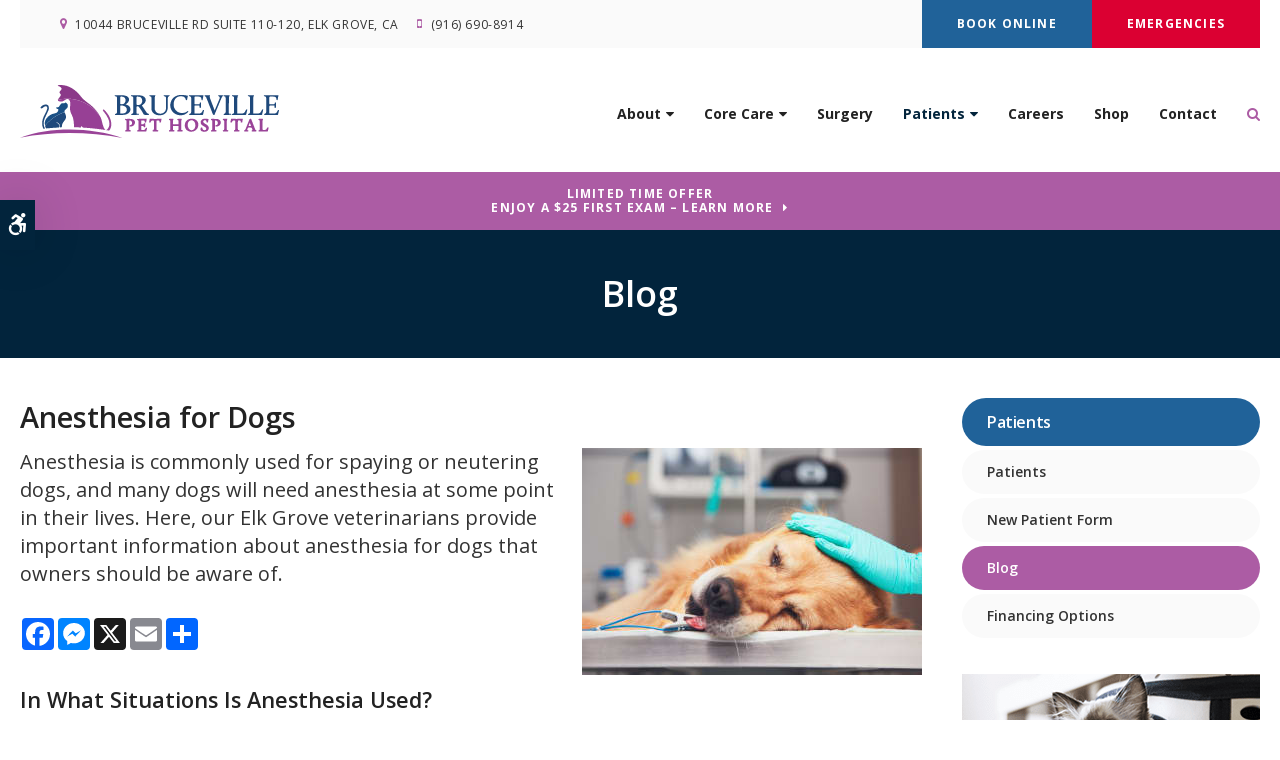

--- FILE ---
content_type: text/html; charset=UTF-8
request_url: https://www.brucevilleph.com/site/blog/2023/05/30/anesthesia-dogs
body_size: 10161
content:

    
    
    
    
    
    
    
    
    
    
     
    
    
    <!doctype html>
<html lang="en">
<head>
<title>Anesthesia for Dogs | Elk Grove Vets</title>
<meta http-equiv="Content-Type" content="text/html; charset=utf-8" />



<meta name="generator" content="Tymbrel ( www.tymbrel.com )" />

<meta name="description" content="Here, our Elk Grove veterinarians provide important information about anesthesia for dogs that owners should be aware of." />
<meta name="keywords" content="anesthesia, dogs, Elk Grove" />

  <meta property="og:url" content="https://www.brucevilleph.com/site/blog/2023/05/30/anesthesia-dogs" />
  <meta property="og:image" content="https://d2zp5xs5cp8zlg.cloudfront.net/image-84265-800.jpg" />

  <link rel="canonical" href="https://www.brucevilleph.com/site/blog/2023/05/30/anesthesia-dogs" />



<script type="text/javascript">
function clearDefault(element) {
  if (element.defaultValue == element.value) { element.value = "" }
}
</script>




  <link href="/assets/3896/css/global.css" rel="stylesheet" type="text/css" />
<link rel="shortcut icon" href="/images/2628/favicon.ico" type="image/x-icon" />

      <script src="/assets/js/jquery-1.8.2.min.js" type="text/javascript" data-cmsi-js-1a96ecfa7997d56153ffc3d07bb90ca2="true"></script>
  


<script src="/assets/js/jquery.fancybox-1.3.0.pack.js" type="text/javascript" data-cmsi-js-8c4e9b2229aabdcf30365cc8701d7230="true"></script>
<link rel="stylesheet" href="/assets/css/jquery.fancybox-1.3.0.css" type="text/css" media="screen" data-cmsi-css-4d38af93be8a71518040d4433e8df6f8="true"/>



        
    
    
    
    
    
    <meta name="viewport" content="width=device-width, initial-scale=1.0" />	
<link rel="stylesheet" href="/images/2628/css/style-v3-3.css" />
<link rel="preconnect" href="https://fonts.gstatic.com">
	
<!-- Support For Older Browsers -->
<!--[if lte IE 9]>
	<script src="//html5shiv.googlecode.com/svn/trunk/html5.js"></script>
	<link rel="stylesheet" href="/images/2628/css/legacy.css" />
<![endif]-->
    

  
  
  
      
<meta name="verify-v1" content="zCfszRtxhnL8pC8wUNLh3ed8290u-d4hy4ZFuVDQxsg" />
<meta name="google-site-verification" content="zCfszRtxhnL8pC8wUNLh3ed8290u-d4hy4ZFuVDQxsg" />

  


<!-- StartHead - Google Tag Manager -->
<script>(function(w,d,s,l,i){w[l]=w[l]||[];w[l].push({'gtm.start':
new Date().getTime(),event:'gtm.js'});var f=d.getElementsByTagName(s)[0],
j=d.createElement(s),dl=l!='dataLayer'?'&l='+l:'';j.async=true;j.src=
'https://www.googletagmanager.com/gtm.js?id='+i+dl;f.parentNode.insertBefore(j,f);
})(window,document,'script','dataLayer','GTM-KTR848JG');</script>
<!-- End Google Tag Manager -->
<!--startSchema--><script type="application/ld+json">{"@context":"http:\/\/schema.org","@type":"LocalBusiness","url":"https:\/\/www.brucevilleph.com\/site\/blog\/2023\/05\/30\/anesthesia-dogs","@id":"https:\/\/www.brucevilleph.com","name":"Bruceville Pet Hospital","telephone":"(916) 690-8914","image":"https:\/\/d2l4d0j7rmjb0n.cloudfront.net\/site\/2628\/seo\/image.svg","logo":"https:\/\/d2l4d0j7rmjb0n.cloudfront.net\/site\/2628\/seo\/logo.svg","address":{"@type":"PostalAddress","addressLocality":"Elk Grove","addressCountry":"US","addressRegion":"CA","postalCode":"95757","streetAddress":"10044 Bruceville Rd Suite 110-120"},"openingHoursSpecification":[{"@type":"OpeningHoursSpecification","dayOfWeek":"http:\/\/schema.org\/Monday","opens":"08:00:00","closes":"17:30:00"},{"@type":"OpeningHoursSpecification","dayOfWeek":"http:\/\/schema.org\/Tuesday","opens":"08:00:00","closes":"17:30:00"},{"@type":"OpeningHoursSpecification","dayOfWeek":"http:\/\/schema.org\/Wednesday","opens":"08:00:00","closes":"17:30:00"},{"@type":"OpeningHoursSpecification","dayOfWeek":"http:\/\/schema.org\/Thursday","opens":"08:00:00","closes":"17:30:00"},{"@type":"OpeningHoursSpecification","dayOfWeek":"http:\/\/schema.org\/Friday","opens":"08:00:00","closes":"17:30:00"},{"@type":"OpeningHoursSpecification","dayOfWeek":"http:\/\/schema.org\/Saturday","opens":"08:00:00","closes":"15:00:00"},{"@type":"OpeningHoursSpecification","dayOfWeek":"http:\/\/schema.org\/Sunday","opens":"00:00:00","closes":"00:00:00"}]}</script><!--endSchema-->
<!-- Google Tag Manager Data Layer -->
<script>
  dataLayer = [];
</script>

  <!-- Google Tag Manager -->
  <script>(function(w,d,s,l,i){w[l]=w[l]||[];w[l].push({'gtm.start':
        new Date().getTime(),event:'gtm.js'});var f=d.getElementsByTagName(s)[0],
      j=d.createElement(s),dl=l!='dataLayer'?'&l='+l:'';j.async=true;j.src=
      'https://www.googletagmanager.com/gtm.js?id='+i+dl;f.parentNode.insertBefore(j,f);
    })(window,document,'script','dataLayer','GTM-MCQLSD2');</script>
  <!-- End Google Tag Manager -->


<style>
.addthis_inline_share_toolbox {
display: inline-block;
}
a[rel="cmsi-module-blog-image-group"] {
margin-bottom: 1rem;
display: inline-block;
}
a[rel="cmsi-module-blog-image-group"]  img {
float: none;
margin: 0;
}
@media screen and (min-width: 501px) {
a[rel="cmsi-module-blog-image-group"]  {
    float: right;
    margin-left: 1rem;
}
}
</style>

<link href="https://d2l4d0j7rmjb0n.cloudfront.net" rel="preconnect">
<link href="https://d1pz5plwsjz7e7.cloudfront.net" rel="preconnect">
<link href="https://fonts.gstatic.com" rel="preconnect">
<link href="https://tymbrel.com" rel="preconnect">
<link href="https://fonts.googleapis.com" rel="preconnect">
<link href="https://static.addtoany.com" rel="preconnect">
<link href="https://cdn.jsdelivr.net" rel="preconnect">
<link href="https://ajax.googleapis.com" rel="preconnect">
<link href="https://use.fontawesome.com" rel="preconnect">
</head>

    
  
<!-- TEMPLATE TAB -->

<body itemscope='' itemtype='http://schema.org/LocalBusiness'><!-- Google Tag Manager -->
<noscript><iframe src="https://www.googletagmanager.com/ns.html?id=GTM-MCQLSD2" height="0" width="0" style="display:none;visibility:hidden"></iframe></noscript>
<!-- End Google Tag Manager -->


<!-- StartBody - Google Tag Manager (noscript) -->
<noscript><iframe src="https://www.googletagmanager.com/ns.html?id=GTM-KTR848JG"
height="0" width="0" style="display:none;visibility:hidden"></iframe></noscript>
<!-- EndBody - End Google Tag Manager (noscript) -->
<div class="site-container">    
    <div id="top">
		<button class="grt-mobile-button">
    <span class="line1"></span>
    <span class="line2"></span>
    <span class="line3"></span>
    <span class="sr-only">Open Menu</span>
    <span class="sr-only" style="display:none">Close Menu</span>
</button>
		<div id="mobile-menu" style="display:none">
            <ul>
            
                                                        
    <li><a href="/site/animal-hospital-elk-grove"   class="buttons" title="About, Bruceville Pet Hospital, Elk Grove Veterinarian">About</a>

    
          <ul>
              <li><a href="/site/animal-hospital-elk-grove"    title="Our Animal Hospital, Bruceville Pet Hospital, Elk Grove Veterinarian">Our Hospital</a></li>
                      <li><a href="/site/animal-hospital-gp-elk-grove"    title="Why Trust Us?, Bruceville Pet Hospital, Elk Grove Veterinarian">Why Trust Us?</a></li>
                      <li><a href="/site/veterinary-lab-elk-grove"    title="Diagnostics & Lab, Bruceville Pet Hospital, Elk Grove Veterinarian">Diagnostics & Lab</a></li>
                    </ul>
    
  </li>
            
                                                                                                                
    <li><a href="/site/veterinary-services-elk-grove"   class="buttons" title="Core Care Services, Bruceville Pet Hospital, Elk Grove Veterinarian">Core Care</a>

    
          <ul>
              <li><a href="/site/veterinary-services-elk-grove/cat-dog-vaccinations-parasite-prevention"    title="Vaccinations & Prevention, Bruceville Pet Hospital, Elk Grove Veterinarian">Vaccinations & Prevention</a></li>
                      <li><a href="/site/veterinary-services-elk-grove/cat-dog-routine-exams"    title="Routine Exams, Bruceville Pet Hospital, Elk Grove Veterinarian">Routine Exams</a></li>
                      <li><a href="/site/veterinary-services-elk-grove/internal-medicine"    title="Internal Medicine, Bruceville Pet Hospital, Elk Grove Veterinarian">Internal Medicine</a></li>
                      <li><a href="/site/veterinary-services-elk-grove/dentistry"    title="Veterinary Dentistry, Bruceville Pet Hospital, Elk Grove Veterinarian">Dental Care</a></li>
                      <li><a href="/site/veterinary-services-elk-grove/geriatrics"    title="Veterinary Geriatrics, Bruceville Pet Hospital, Elk Grove Veterinarian">Geriatric Care</a></li>
                      <li><a href="/site/veterinary-services-elk-grove/puppies-kittens"    title="Puppies & Kittens, Bruceville Pet Hospital, Elk Grove Veterinarian">Puppies & Kittens</a></li>
                      <li><a href="/site/veterinary-services-elk-grove/emergency-vet"    title="Emergency Pet Care, Bruceville Pet Hospital, Elk Grove Veterinarian">Emergency Care</a></li>
                    </ul>
    
  </li>
            
    
    <li><a href="/site/veterinary-surgery-elk-grove"   class="buttons" title="Veterinary Surgery, Bruceville Pet Hospital, Elk Grove Veterinarian">Surgery</a>

    
    
  </li>
            
                                                                                        
    <li class="active"><a href="/site/veterinary-patients"   class="buttons" title="Patient Information, Bruceville Pet Hospital, Elk Grove Veterinarian">Patients</a>

    
          <ul>
              <li><a href="/site/veterinary-patients"    title="Patient Information, Bruceville Pet Hospital, Elk Grove Veterinarian">Patients</a></li>
                      <li><a href="/site/new-patient-form"    title="New Patient Form, Bruceville Pet Hospital, Elk Grove Veterinarian">New Patient Form</a></li>
                      <li class="active" aria-current="page"><a href="/site/blog"  itemprop="url"    title="Veterinary Blog, Bruceville Pet Hospital, Elk Grove Veterinarian">Blog</a></li>
                      <li><a href="/site/financing-options"    title="Financing Options, Bruceville Pet Hospital, Elk Grove Veterinarian">Financing Options</a></li>
                    </ul>
    
  </li>
            
    
    <li><a href="/site/veterinary-careers-elk-grove"   class="buttons" title="Careers, Bruceville Pet Hospital, Elk Grove Veterinarian">Careers</a>

    
    
  </li>
            
    
    <li><a href="/site/pet-shop-pharmacy-elk-grove"   class="buttons" title="Shop Online | Bruceville Pet Hospital in Elk Grove">Shop</a>

    
    
  </li>
            
    
    <li><a href="/site/contact-animal-hospital-elk-grove-vet"   class="buttons" title="Contact, Bruceville Pet Hospital, Elk Grove Veterinarian">Contact</a>

    
    
  </li>
    </ul>
            <form id="frmSearchMobile" method="get" action="/site/search" role="search">
	<label for="page_search_mobile" class="sr-only">Search</label>
	<input id="page_search_mobile" class="keyword" type="search" name="kw" placeholder="Search">
	<button type="submit" name="btnSubmit"><span class="sr-only">Search</span></button>
</form>
              
        </div>
	</div>
    <div id="headerContainer">
        <a class="skip-to-content-link" href="#pageTitle">
    Skip to Main Content
</a>
	    <div id="accessibility-toggle">
    <button id="accessibility-toggle__btn">
        <span class="fa fa-wheelchair-alt" aria-hidden="true"></span>
        <span class="sr-only" id="accessible__btn">Accessible Version</span>
        <span class="sr-only" id="standard__btn" style="display:none">Standard Version</span>
    </button>
</div>
        <div id="topbar">
            <div class="row">
                <div class="large-6 columns">
                      
<ul>
<li style="font-size: 0.75rem !important;"><a href="/site/contact-animal-hospital-elk-grove-vet" title="Contact Bruceville Pet Hospital in Elk Grove">      <div itemprop="address" data-cy="seo-address" itemscope itemtype="http://schema.org/PostalAddress">
      <span itemprop="streetAddress">10044 Bruceville Rd Suite 110-120</span>
      <span itemprop="addressLocality">Elk Grove</span>
      <span itemprop="addressRegion">CA</span>
      <span itemprop="postalCode">95757</span>
      <span itemprop="addressCountry">US</span>
    </div>
  </a></li>
<li style="font-size: 0.75rem !important;" class="phoneNum">
  <span class="seo-schema phone">
    <a itemprop="telephone" content="+9166908914" href="tel:9166908914" data-cy="seo-phone-number">(916) 690-8914</a>
  </span>


</li>
</ul>
                </div>
                <div class="large-6 columns contact">
                    <ul>
<li><a href="/site/book-online" class="cms-button-primary">Book Online</a></li>
<li class="emergencies"><a href="/site/veterinary-services-elk-grove/emergency-vet" class="cms-button-alert">Emergencies</a></li>
</ul>
                </div>
            </div>
        </div>
        
        <!-- Header
        ============================================== -->
    	<header>	
    		<div class="row">
    			
    			<div class="large-4 columns">
    				<div class="logo" style="min-height:40px;"><a href="/site/home" itemprop="url">  <img  itemprop='image' alt="Bruceville Pet Hospital Logo" src="https://d2l4d0j7rmjb0n.cloudfront.net/site/2628/seo/image.svg" data-cy="seo-image"   />
</a></div>
    			</div>
    			
    			<div class="large-8 columns">
    				<!-- Navigation
                    ============================================== -->	
                        <nav>
                            <ul>
            
                                                        
    <li><a href="/site/animal-hospital-elk-grove"   class="buttons" title="About, Bruceville Pet Hospital, Elk Grove Veterinarian">About</a>

    
          <ul>
              <li><a href="/site/animal-hospital-elk-grove"    title="Our Animal Hospital, Bruceville Pet Hospital, Elk Grove Veterinarian">Our Hospital</a></li>
                      <li><a href="/site/animal-hospital-gp-elk-grove"    title="Why Trust Us?, Bruceville Pet Hospital, Elk Grove Veterinarian">Why Trust Us?</a></li>
                      <li><a href="/site/veterinary-lab-elk-grove"    title="Diagnostics & Lab, Bruceville Pet Hospital, Elk Grove Veterinarian">Diagnostics & Lab</a></li>
                    </ul>
    
  </li>
            
                                                                                                                
    <li><a href="/site/veterinary-services-elk-grove"   class="buttons" title="Core Care Services, Bruceville Pet Hospital, Elk Grove Veterinarian">Core Care</a>

    
          <ul>
              <li><a href="/site/veterinary-services-elk-grove/cat-dog-vaccinations-parasite-prevention"    title="Vaccinations & Prevention, Bruceville Pet Hospital, Elk Grove Veterinarian">Vaccinations & Prevention</a></li>
                      <li><a href="/site/veterinary-services-elk-grove/cat-dog-routine-exams"    title="Routine Exams, Bruceville Pet Hospital, Elk Grove Veterinarian">Routine Exams</a></li>
                      <li><a href="/site/veterinary-services-elk-grove/internal-medicine"    title="Internal Medicine, Bruceville Pet Hospital, Elk Grove Veterinarian">Internal Medicine</a></li>
                      <li><a href="/site/veterinary-services-elk-grove/dentistry"    title="Veterinary Dentistry, Bruceville Pet Hospital, Elk Grove Veterinarian">Dental Care</a></li>
                      <li><a href="/site/veterinary-services-elk-grove/geriatrics"    title="Veterinary Geriatrics, Bruceville Pet Hospital, Elk Grove Veterinarian">Geriatric Care</a></li>
                      <li><a href="/site/veterinary-services-elk-grove/puppies-kittens"    title="Puppies & Kittens, Bruceville Pet Hospital, Elk Grove Veterinarian">Puppies & Kittens</a></li>
                      <li><a href="/site/veterinary-services-elk-grove/emergency-vet"    title="Emergency Pet Care, Bruceville Pet Hospital, Elk Grove Veterinarian">Emergency Care</a></li>
                    </ul>
    
  </li>
            
    
    <li><a href="/site/veterinary-surgery-elk-grove"   class="buttons" title="Veterinary Surgery, Bruceville Pet Hospital, Elk Grove Veterinarian">Surgery</a>

    
    
  </li>
            
                                                                                        
    <li class="active"><a href="/site/veterinary-patients"   class="buttons" title="Patient Information, Bruceville Pet Hospital, Elk Grove Veterinarian">Patients</a>

    
          <ul>
              <li><a href="/site/veterinary-patients"    title="Patient Information, Bruceville Pet Hospital, Elk Grove Veterinarian">Patients</a></li>
                      <li><a href="/site/new-patient-form"    title="New Patient Form, Bruceville Pet Hospital, Elk Grove Veterinarian">New Patient Form</a></li>
                      <li class="active" aria-current="page"><a href="/site/blog"  itemprop="url"    title="Veterinary Blog, Bruceville Pet Hospital, Elk Grove Veterinarian">Blog</a></li>
                      <li><a href="/site/financing-options"    title="Financing Options, Bruceville Pet Hospital, Elk Grove Veterinarian">Financing Options</a></li>
                    </ul>
    
  </li>
            
    
    <li><a href="/site/veterinary-careers-elk-grove"   class="buttons" title="Careers, Bruceville Pet Hospital, Elk Grove Veterinarian">Careers</a>

    
    
  </li>
            
    
    <li><a href="/site/pet-shop-pharmacy-elk-grove"   class="buttons" title="Shop Online | Bruceville Pet Hospital in Elk Grove">Shop</a>

    
    
  </li>
            
    
    <li><a href="/site/contact-animal-hospital-elk-grove-vet"   class="buttons" title="Contact, Bruceville Pet Hospital, Elk Grove Veterinarian">Contact</a>

    
    
  </li>
    </ul>
                        </nav>
                        <button class="open-search"><span class="fa fa-search" aria-hidden="true"></span><span class="sr-only">Open Search Dialog</span></button>
                        <div id="toggleSearch" role="dialog" aria-modal="true" aria-labelledby="page_search_popup_label">
	<button id="close-button"><span aria-hidden="true">&times;</span><span class="sr-only">Close</span></button>
	<form id="frmSearchPopUp" method="get" action="/site/search" role="search">
		<label for="page_search_popup" id="page_search_popup_label" class="sr-only">Search</label>
		<input id="page_search_popup" class="keyword" type="search" name="kw" placeholder="Search">
		<button type="submit" name="btnSubmit"><span class="sr-only">Search</span></button>
	</form>
</div>
    			</div>
    			
    		</div><!-- /row -->
    		
    	</header><!-- /Header -->	
    </div>	

<div class="wrap">
    

                                                                                                                                                                                                                                                                                                                                                                                                                                                                                                                                                                                                                                                                                                                                                                                                                                                                                                                                                                                                                                                                                                                                                                                                                                                                                                                                                                                                                                                                                                                                                                                                                                                                                                                                                            <div class="default-msg-bar defaultMsgBar default-message-bar centre">
                <p><a href="/site/book-online?utm_campaign=exam25" class="cms-button-text">Limited Time Offer<br />Enjoy a $25 First Exam – Learn More</a></p>
            </div>
                                                                                                                                                                                                                                                                                                                                                                                                                                                                                                                                                                                                                                                                                                                                                                                                                                                                                                                                                                                                                                                                                                                                                                                                                                                                                                                                                                                                                                                                                                                                                                                                                                                                                                                                                                                                                                                                                                                                                                                                                                                                                                                                                                                                                                                                                                                                                                                                                                                                                                                                                                                                                                                                                                                                                                                                                                                                                                                                                                                                                                                                                                                                                                                                                                                                                                                                                                                                                                                                                                                                                            

    <div id="pageTitle">
        <div class="row">
            <div class="large-12 columns">
                <p>Blog</p>
            </div>
        </div>
    </div>
    

<!-- Main Content
============================================== -->
	<div class="content">
		
		<div class="row">
			<main class="columns primary">
			    			    <h1>Anesthesia for Dogs</h1>
			    			    <div class="cmsi-single-blog-post blog-post">
    <div class="entry-full">
        <p class="meta meta-author" data-cy="blog-author"></p>
        <p class="meta">        </p>

        <div class="entry-content">
            <div class="tymbrel-row" >  <div class="tymbrel-col tymbrel-col-12">
                <a rel="cmsi-module-blog-image-group" href="//d2zp5xs5cp8zlg.cloudfront.net/image-84265-800.jpg"/>
    <img src="//d2zp5xs5cp8zlg.cloudfront.net/image-84265-340.jpg" alt="Anesthesia for Dogs" class="cmsi-module-blog-image-small alignright" /></a>
              <p class="leadin">Anesthesia is commonly used for spaying or neutering dogs, and many dogs will need anesthesia at some point in their lives. Here, our Elk Grove veterinarians provide important information about anesthesia for dogs that owners should be aware of.</p> <p>  <!-- AddToAny BEGIN -->
  <div class="a2a_kit a2a_kit_size_32 a2a_default_style" style="display:inline-block;margin-bottom:0.625rem;">
    <a class="a2a_button_facebook"></a>
    <a class="a2a_button_facebook_messenger"></a>
    <a class="a2a_button_x"></a>
    <a class="a2a_button_email"></a>
    <a class="a2a_dd" href="https://www.addtoany.com/share"></a>
  </div>
  <script async src="https://static.addtoany.com/menu/page.js"></script>
  <!-- AddToAny END -->
</p> <h3>In What Situations Is Anesthesia Used?</h3> <p>As a pet owner, you always want what's best for your dog, and sometimes that involves undergoing veterinary treatments that require sedation. It's completely normal to feel concerned, but rest assured that anesthesia is a safe and effective method to keep your pet pain-free and calm during procedures such as dentistry, spaying or neutering, and surgery.</p> <p>During anesthesia, your pet is placed into a regulated unconsciousness, allowing the veterinarian to perform the treatment without pain or movement. While some pet owners might be apprehensive about the safety of anesthesia, most healthy pets have no issues with the procedure. In fact, any potential dangers associated with anesthesia are typically tied to the treatment being performed rather than the anesthetic itself.</p> <h3>What Are the Risk Factors of Anesthesia?</h3> <p>Regarding veterinary procedures requiring sedation, some pet owners may worry about the potential risks involved. While anesthesia is generally considered safe, it's important to be aware of possible complications that can arise during or after the treatment.</p> <p>One common concern is that sedated patients lose their ability to swallow, which can cause vomiting if food is in the stomach. This is why your veterinarian recommends fasting your dog before anesthesia to minimize this risk.</p> <p>It's also worth noting that some dogs may be more vulnerable to the effects of anesthesia than others. Factors like breed, size, age, and overall health can all play a role in determining a dog's anesthetic risk. Puppies and senior dogs may be more susceptible to changes or immaturity in specific organs or systems.</p> <p>Of course, the potential hazards of anesthesia aren't limited to the actual administration of the drug. In fact, almost half of all anesthetic-related canine deaths occur within the first few hours after surgery. While this can be alarming, it's important to remember that many of these deaths are associated with the procedure performed rather than the anesthesia itself.</p> <h3>How Can I Reduce the Risk of Anesthesia-Related Complications in My Dog?</h3> <p>Here are some steps you can take to reduce the risk of anesthesia-related complications:</p> <ul> <li>Let your veterinarian know if your pet has ever reacted to sedation or anesthesia.</li> <li>Make sure your veterinarian knows of all medications and supplements (including over-the-counter products) your pet takes.</li> <li>Follow your veterinarian’s instructions before anesthesia, especially regarding withholding food, water, and medications.</li> </ul> <p>The following diagnostic tests before undergoing anesthesia normally include:</p> <ul> <li>Chemistry tests to evaluate kidney, liver, and pancreatic function, as well as sugar levels</li> <li>A complete blood count (CBC) to rule out blood-related conditions</li> <li>Electrolyte tests to ensure your dog isn’t dehydrated or suffering from an electrolyte imbalance</li> </ul> <p>In addition to blood tests, your vet might also recommend the following:</p> <ul> <li>A catheter is part of the anesthetic preparation. The catheter can be used to provide anesthetics and intravenous fluids to keep your pet hydrated. Further, if needed, it would serve as a pathway to directly administer life-saving medications, should a crisis arise.</li> <li>Intravenous fluids to help maintain hydration and blood pressure. IV fluids also help your dog with recovery by aiding the liver and kidneys in clearing the body of anesthetic agents more quickly.</li> </ul> <p>All of these steps are designed to make sure your pet undergoes a successful treatment without any complications arising from the anesthesia.</p> <h3>Why Do I Need to Sign an Anesthetic Consent Form?</h3> <p>When it comes to your dog's health, it's important to have the necessary information to make informed decisions. That's why it's crucial to understand what's involved in procedures that require anesthesia and be aware of any potential risks.</p> <p>Before your dog undergoes surgery or other diagnostic testing, your veterinarian will provide you with a consent form. This form outlines the details of the treatment, including its estimated cost. In many places, obtaining written consent from the owner is a legal requirement before administering anesthesia.</p> <p>The consent process ensures that you have a clear understanding of what will happen and allows you to ask questions or express any concerns you may have. By fully understanding the procedure and its potential risks, you can feel more confident in your decision and help your dog receive the necessary care.</p> <p>So, when your pet requires anesthesia, take the time to carefully review the consent form and don't hesitate to ask questions or share any concerns. Your veterinarian is there to guide you through the process and provide the best care for your beloved pet.</p> <h3>Do Vets Monitor an Anesthetized Dog?</h3> <p>Yes, we do! Several practices are in place to make sure your dog doesn't suffer any complications from anesthesia. These include:</p> <ul> <li>A technician or assistant is present during the anesthetic event to monitor your dog’s vital signs and to help adjust anesthetic levels, under the direction of the veterinarian.</li> <li>If your dog is enduring a lengthy surgical treatment, his core body temperature may be monitored. Body temperature fluctuations might lead to serious problems.</li> <li>A blood pressure monitor measures the blood pressure of your dog. It provides detailed information on your pet's cardiovascular state when used with other monitoring equipment.</li> <li>Pulse oximetry may be used to monitor the amount of oxygen in your dog's blood and her pulse rate. </li> <li>Carbon dioxide (CO2) is frequently monitored alongside oxygen because it helps assess if your pet is getting enough oxygen under anesthesia.</li> <li>A heart rate monitor counts your pet’s heartbeats per minute. Anesthesia and other factors can affect heart rate. By monitoring your dog’s heart rate, your veterinarian can make anesthetic adjustments quickly.</li> <li>An electrocardiogram (ECG) measures your dog's heart rate and rhythm. It can detect arrhythmias, which are irregular heartbeats. If an arrhythmia is discovered, your veterinarian can adjust your anesthetic accordingly.</li> </ul> <h3>How Long Does Anesthesia Last In Dogs?</h3> <p>Many dogs feel sleepy or tired for 12 to 24 hours after anesthesia. Your dog should be virtually normal by the time he is discharged. If your dog appears to act particularly weird after anesthesia, or you are unable to rouse them quickly, contact the hospital right away for specific guidance.</p> <p>Always make sure to follow any post-surgery advice your vet gives you for a speedy recovery.</p> <h3>Why is My dog acting weird after anesthesia?</h3> <p>As a pet owner, it's natural to feel excitement and worry when your furry friend undergoes anesthesia. On one hand, it's impressive that we have the ability to perform procedures without causing pain or discomfort. On the other hand, there are often stories of unexpected reactions and odd behaviors afterward that can be unsettling.</p> <p>If you've ever had a pet undergo anesthesia, you might have noticed some unusual behaviors in the hours following the procedure. Whining, excessive sleep, and accidents in the house are common side effects of the drugs used to ensure a pain-free experience. While it can be disconcerting to see your dog acting strangely, it's important to remember that these behaviors are usually temporary and should improve within 12–18 hours.</p> <p>It's always a good idea to closely monitor your pet after anesthesia to ensure a smooth recovery. If you have any concerns or notice any unusual symptoms, don't hesitate to contact your veterinarian for guidance.</p> <p>Despite the initial apprehension, anesthesia is an incredible tool that allows us to keep our pets healthy and free from pain. With a little patience and extra care, your pup will soon be back to their happy, normal self.</p> <h3>If your dog has an upcoming procedure that will require anesthesia and you have questions about it,<a href="/site/contact-animal-hospital-elk-grove-vet" title="Contact Bruceville Pet Hospital"> contact Bruceville Pet Hospital today!</a></h3>
      </div>
</div>

            
            
            <p class="post-footer">
                        </p>

        </div>
    </div>
</div>



        
        <script type="text/javascript">

            jQuery("a[rel=cmsi-module-blog-image-group]").fancybox({
                'transitionIn': 'none',
                'transitionOut': 'none'
            });

        </script>
    
    
			</main>
			<div class="columns secondary">
			        	                   <aside class="side-navigation" role="navigation" aria-label="Secondary">
		                              
   

    	<h5>Patients</h5>
    <ul class="sidenav">
          <li><a href="/site/veterinary-patients" title="">Patients</a></li>
          <li><a href="/site/new-patient-form" title="">New Patient Form</a></li>
          <li class="active"><a href="/site/blog" title="">Blog</a></li>
          <li><a href="/site/financing-options" title="">Financing Options</a></li>
        </ul>
    
           
	                   </aside>
                    			    <aside>
			        
<div class="advertising-floater-item">
  <ul class="advertising">
    
    <li>
    <a href="/advertisingclicktrack/3143" >
    <img class="advertising-img lazy" data-cy="advertising-image" data-src="https://d1pz5plwsjz7e7.cloudfront.net/image-4845-CUSTOM.png" width="298" height="427" alt="Exams, Elk Grove Vet" />
    </a>
  </li>
      </ul>
</div>
  <script src="https://cdn.jsdelivr.net/npm/vanilla-lazyload@16.1.0/dist/lazyload.min.js"></script>
  <script>
    $(document).ready(function() {
      const lazyContent = new LazyLoad({
        elements_selector: "img.lazy",
        use_native: true
      });

      const lazyBackground = new LazyLoad({
        elements_selector: "iframe.lazy, video.lazy, div.lazy",
      });
    })
  </script>

<h3 style="text-align: center;">Happy Tails from Clients</h3>
<p style="text-align: center;"><ul class="testimonials">
	<li>
		<div class="text">Very friendly staff and they took amazing care of my cat! Felt like they cared for her well-being just as much as I did! The doctor was very helpful, took the time to answer any of my questions, and the prices are very affordable! Definitely recommend!</div>
		<span class="author">- Vita M.</span>
	</li>
</ul>
</p>
			    </aside>
			    <aside class="sidebar-badges">
			        <a class="paw-icon paw-icon--emergencies paw-icon--dark" href="/site/veterinary-services-elk-grove/emergency-vet">
    <span class="fa fa-exclamation-circle" aria-hidden="true"></span> Emergencies
</a>  

<a class="paw-icon paw-icon--primary paw-icon--dark" href="/site/veterinary-patients#resources">
    <span class="fa fa-user-circle" aria-hidden="true"></span> Patient Account Login
</a>
			    </aside>
			</div>
		</div>
		<div class="cta row">
            <div class="large-12 columns">
                <h2>New Patients Welcome at <span itemprop="name" data-cy="seo-company-name">Bruceville Pet Hospital</span></h2>
<p class="leadin">We are happily accepting new patients at our conveniently located Elk Grove veterinary clinic! Our experienced vets are passionate about the health of companion animals. Reach out today to book your pet's first appointment.</p>
<p><a href="/site/contact-animal-hospital-elk-grove-vet" class="cms-button-primary">Contact Us</a></p>
            </div>
        </div>
	</div>
	

</div><!-- /wrap -->

<!-- Footer
============================================== -->
<footer>
	<div class="row">
		
		<div class="large-3 columns">
            <div class="logo">    <img  itemprop="logo" alt="Bruceville Pet Hospital Logo" src="https://d2l4d0j7rmjb0n.cloudfront.net/site/2628/seo/logo.svg" data-cy="seo-logo"   />
    </div>
            
		</div>
		<div class="large-3 columns">
		    <h2><span class="fa fa-map-marker"></span>Location</h2>
<a href="/site/contact-animal-hospital-elk-grove-vet" title="Contact Us, Elk Grove Vets"><span itemprop="name" data-cy="seo-company-name">Bruceville Pet Hospital</span>      <div itemprop="address" data-cy="seo-address" itemscope itemtype="http://schema.org/PostalAddress">
      <span itemprop="streetAddress">10044 Bruceville Rd Suite 110-120</span>
      <span itemprop="addressLocality">Elk Grove</span>
      <span itemprop="addressRegion">CA</span>
      <span itemprop="postalCode">95757</span>
      <span itemprop="addressCountry">US</span>
    </div>
  </a>
<h2><span class="fa fa-mobile"></span>Phone</h2>
<p>
  <span class="seo-schema phone">
    <a itemprop="telephone" content="+9166908914" href="tel:9166908914" data-cy="seo-phone-number">(916) 690-8914</a>
  </span>


</p>
  
		</div>
		<div class="large-3 columns">
		    <h2><span class="fa fa-clock-o"></span>Hours</h2>
            <div class="seo-hours">
        <ul class="contactDetails" data-cy="seo-hours">
          <li><meta itemprop="openingHours" content="Mo 08:00-17:30"/><strong>Monday:</strong><span class="tymbrelSEOHours">08:00 am - 05:30 pm</span> </li>
          <li><meta itemprop="openingHours" content="Tu 08:00-17:30"/><strong>Tuesday:</strong><span class="tymbrelSEOHours">08:00 am - 05:30 pm</span> </li>
          <li><meta itemprop="openingHours" content="We 08:00-17:30"/><strong>Wednesday:</strong><span class="tymbrelSEOHours">08:00 am - 05:30 pm</span> </li>
          <li><meta itemprop="openingHours" content="Th 08:00-17:30"/><strong>Thursday:</strong><span class="tymbrelSEOHours">08:00 am - 05:30 pm</span> </li>
          <li><meta itemprop="openingHours" content="Fr 08:00-17:30"/><strong>Friday:</strong><span class="tymbrelSEOHours">08:00 am - 05:30 pm</span> </li>
          <li><meta itemprop="openingHours" content="Sa 08:00-15:00"/><strong>Saturday:</strong><span class="tymbrelSEOHours">08:00 am - 03:00 pm</span> </li>
          <li><strong>Sunday:</strong><span class="tymbrelSEOHours">Closed  </span> </li>
        </ul>
      </div>
      
		</div>
		<div class="large-3 columns" role="navigation" aria-label="Footer">
		    <h2>Quick Links</h2>
		    <ul id="tymbrel-footer-nav">
    <li><a class="first" href="/site/home">Home</a></li>
        <li><a href="/site/animal-hospital-elk-grove">About</a></li>
        <li><a href="/site/veterinary-services-elk-grove">Core Care</a></li>
        <li><a href="/site/veterinary-surgery-elk-grove">Surgery</a></li>
        <li><a href="/site/veterinary-patients">Patients</a></li>
        <li><a href="/site/veterinary-careers-elk-grove">Careers</a></li>
        <li><a href="/site/pet-shop-pharmacy-elk-grove">Shop</a></li>
        <li><a href="/site/contact-animal-hospital-elk-grove-vet">Contact</a></li>
      </ul>
		</div>
			
	</div><!-- /row  -->
	
	<div class="row copyright">

		<div class="large-4 columns">
			<ul>
<li><a href="/site/privacy-policy-ca" title="Privacy Policy">Privacy Policy</a></li>
<li><a href="/site/terms-conditions" title="Terms &amp; Conditions">Terms &amp; Conditions</a></li>
<li><a href="/site/website-accessibility" title="Accessibility">Accessibility</a></li>
<li><a href="/site/search" title="Search">Search</a></li>
<li><a href="#top" title="Back to Top">Back to Top</a></li>
</ul>
		</div>
		<div class="large-4 columns">
            <p></p>
		</div>
		<div class="large-4 columns">
            <p>Copyright &copy; 2026. All Rights Reserved. 
            <br>Part of the <a href="https://www.petvetcarecenters.com/site/home" target="_blank" aria-label="PetVet Care Centers Network | Opens in a new tab">PetVet Care Centers Network</a>. </p>
		</div>
		
	</div><!-- /row  -->
	
</footer>

    
<div id="sticky">
    <p><a href="/site/book-online" class="cms-button-secondary">Book Online</a>
  <span class="seo-schema phone">
    <a itemprop="telephone" content="+9166908914" href="tel:9166908914" data-cy="seo-phone-number">(916) 690-8914</a>
  </span>


<button class="grt-mobile-button">
    <span class="line1"></span>
    <span class="line2"></span>
    <span class="line3"></span>
    <span class="sr-only">Open Menu</span>
    <span class="sr-only" style="display:none">Close Menu</span>
</button></p>
</div> 

<link rel="stylesheet" href="https://tymbrel.com/images/740/css/global-msg-bar-v2.css" />

</div> <!-- end site container -->
<!-- JavaScript
============================================== -->

<script src="https://ajax.googleapis.com/ajax/libs/webfont/1.5.18/webfont.js"></script>

<script>
 WebFont.load({
    google: {
      families: ['Open Sans:400,400i,600,600i,700', 'Lora:400i']
    }
  });
</script> 
<noscript>
    <link href="https://fonts.googleapis.com/css2?family=Lora:ital@1&family=Open+Sans:ital,wght@0,400;0,600;0,700;1,400;1,600&display=swap" rel="stylesheet">
</noscript>


<script src="/images/2628/js/min/scripts-min.js"></script>
  
<script src="https://cdn.jsdelivr.net/npm/vanilla-lazyload@16.1.0/dist/lazyload.min.js"></script>

<script>
    $(document).ready(function() {   
        const lazyContent = new LazyLoad({
          elements_selector: "img.lazy",
          use_native: true 
        });
        
        const lazyBackground = new LazyLoad({
          elements_selector: "iframe.lazy, video.lazy, div.lazy",
        });
    })
</script>
  


<style>
#vetstoria-fw-btn-container #vetstoria-fw-open-btn {
  background-color: #02243c;
}
</style>
<script src="https://use.fontawesome.com/7a2e746270.js"></script>
</body>
<!--
S: us-app02
C: 2628
D: 2026-01-21 17:18:35
V: 3896
T: 0.0579
-->

</html>

<!-- /TEMPLATE TAB -->  
  
  
  
  
  
  
  
  
  
  
  
  
  
  
  
  
  
  
  
  
  
  
  
  
  
  
  
  
  
  
  
  
  
  
  

--- FILE ---
content_type: text/css
request_url: https://www.brucevilleph.com/images/2628/css/style-v3-3.css
body_size: 19861
content:
html,body,div,span,object,iframe,h1,h2,h3,h4,h5,h6,p,blockquote,pre,a,abbr,address,cite,code,del,dfn,em,img,ins,q,small,strong,sub,sup,dl,dt,dd,ol,ul,li,fieldset,form,label,legend,table,caption,tbody,tfoot,thead,tr,th,td{border:0;margin:0;padding:0}article,aside,figure,figure img,figcaption,hgroup,footer,header,nav,section,video,object{display:block}a img{border:0}figure{position:relative}figure img{width:100%}input,button,textarea,select{font:inherit}.sr-only{border:0 !important;clip:rect(1px, 1px, 1px, 1px) !important;-webkit-clip-path:inset(50%) !important;clip-path:inset(50%) !important;height:1px !important;overflow:hidden !important;padding:0 !important;position:absolute !important;width:1px !important;white-space:nowrap !important}.tymbrel-row:not(.cmsi-layout-container) .tymbrel-col>:first-child{margin-top:0}.tymbrel-row:not(.cmsi-layout-container) .tymbrel-col>:last-child{margin-bottom:0}@media screen and (max-width: 1150px){.captcha-recaptcha{transform:scale(0.77);transform-origin:0 0}}.accordion>li .accordion-title:before{content:"" !important;margin:0 !important}.hide{display:none}div[itemprop="address"] span[itemprop="addressLocality"],div[itemprop="address"] span[itemprop="postalCode"]{display:inline-block}.introRow{max-width:900px !important;margin-left:auto !important;margin-right:auto !important;text-align:center !important}.verticallyCentre{display:flex;flex-flow:column nowrap;justify-content:center;align-items:center}@media screen and (max-width: 500px){.form-vertical .visuallyHidden{clip:none;height:auto;margin:0;overflow:unset !important;position:relative;width:auto}}:root{--clr-primary-300: #297dc3;--clr-primary-400: #206299;--clr-primary-500: #17476f;--clr-primary-50: rgba(32,98,153,0.5);--clr-success-300: #04426d;--clr-success-400: #02243c;--clr-success-500: #00060b;--clr-success-50: rgba(2,36,60,0.5);--clr-alert-300: #b56dad;--clr-alert-400: #ac5ca4;--clr-alert-500: #9e5096;--clr-alert-20: rgba(172,92,164,0.2);--clr-alert-50: rgba(172,92,164,0.5);--clr-alert-75: rgba(172,92,164,0.75);--clr-alert-txt: #222;--clr-emergency-300: #b56dad;--clr-emergency-400: #db0032;--clr-emergency-500: #c2002c;--clr-emergency-50: rgba(219,0,50,0.5);--links: #206299}.accessibility{--clr-primary-300: #6f6f6f;--clr-primary-400: #555;--clr-primary-500: #3c3c3c;--clr-primary-50: rgba(85,85,85,0.5);--clr-success-300: #555;--clr-success-400: #3c3c3c;--clr-success-500: #222;--clr-success-50: rgba(60,60,60,0.5);--clr-alert-300: #3c3c3c;--clr-alert-400: #222;--clr-alert-500: #090909;--clr-alert-50: rgba(34,34,34,0.5);--clr-alert-txt: #fff;--clr-emergency-300: #333;--clr-emergency-400: #1a1a1a;--clr-emergency-500: #000;--clr-emergency-50: rgba(26,26,26,0.5);--links: #000}/*! normalize-scss | MIT/GPLv2 License | bit.ly/normalize-scss */[hidden]{display:none}.foundation-mq{font-family:"small=0em&medium=40em&large=64em&xlarge=75em&xxlarge=90em"}html{box-sizing:border-box;font-size:100%}*,*::before,*::after{box-sizing:inherit}.is-visible{display:block !important}.is-hidden{display:none !important}.float-left{float:left !important}.float-right{float:right !important}.float-center{display:block;margin-right:auto;margin-left:auto}.accordion{margin-left:0;list-style-type:none}.accordion[disabled] .accordion-title{cursor:not-allowed}.accordion-title{position:relative;display:block}.accordion-content{display:none}.tabs{margin:0;border:.0625rem solid #e6e6e6;background:#fefefe;list-style-type:none}.tabs::before,.tabs::after{display:table;content:' ';flex-basis:0;order:1}.tabs::after{clear:both}.tabs li{margin-bottom:0}.tabs.vertical>li{display:block;float:none;width:auto}.tabs.simple>li>a{padding:0}.tabs.simple>li>a:hover,.tabs.simple>li>a:focus{background:transparent}.tabs.primary{background:#2ba6cb}.tabs.primary>li>a{color:#0a0a0a}.tabs.primary>li>a:hover,.tabs.primary>li>a:focus{background:#299ec1}.tabs-title{float:left}.tabs-title>a{display:block;padding:1.25rem 1.5rem;font-size:0.75rem;line-height:1;color:#222}.tabs-title>a:hover,.tabs-title>a:focus{background:#222;color:#fff !important}.tabs-title>a:focus,.tabs-title>a[aria-selected='true']{background:var(--clr-primary-400);color:#fff !important}.tabs-content{border:.0625rem solid #e6e6e6;border-top:0;background:#fefefe;color:#0a0a0a;transition:all 0.5s ease}.tabs-content.vertical{border:.0625rem solid #e6e6e6;border-left:0}.tabs-panel{display:none;padding:1rem}.tabs-panel.is-active{display:block}.row{max-width:calc(82rem + 1.25rem + 1.25rem);margin-right:auto;margin-left:auto}.row::before,.row::after{display:table;content:' ';flex-basis:0;order:1}.row::after{clear:both}.row.collapse>.columns{padding-right:0;padding-left:0}.row .row{margin-right:-1.25rem;margin-left:-1.25rem}@media print,screen and (min-width: 40em){.row .row{margin-right:-1.25rem;margin-left:-1.25rem}}@media print,screen and (min-width: 64em){.row .row{margin-right:-1.25rem;margin-left:-1.25rem}}.row .row.collapse{margin-right:0;margin-left:0}.row.expanded{max-width:none}.row.expanded .row{margin-right:auto;margin-left:auto}.row:not(.expanded) .row{max-width:none}.columns{width:100%;float:left;padding-right:1.25rem;padding-left:1.25rem}.columns:last-child:not(:first-child){float:right}.end.columns:last-child:last-child{float:left}row.row.columns{float:none}.row .row.row.columns{margin-right:0;margin-left:0;padding-right:0;padding-left:0}@media screen and (min-width: 48.0625rem){.large-1{width:8.33333%}.large-2{width:16.66667%}.large-3{width:25%}.large-4{width:33.33333%}.large-5{width:41.66667%}.large-6{width:50%}.large-7{width:58.33333%}.large-8{width:66.66667%}.large-9{width:75%}.large-10{width:83.33333%}.large-11{width:91.66667%}.large-12{width:100%}}@media screen and (max-width: 48rem){.primary .large-1,.primary .large-2,.primary .large-3,.primary .large-4,.primary .large-5,.primary .large-6,.primary .large-7,.primary .large-8,.primary .large-9,.primary .large-10,.primary .large-11{padding-top:2.5rem}}.slide-in-down.mui-enter{transition-duration:500ms;transition-timing-function:linear;transform:translateY(-100%);transition-property:transform, opacity;-webkit-backface-visibility:hidden;backface-visibility:hidden}.slide-in-down.mui-enter.mui-enter-active{transform:translateY(0)}.slide-in-left.mui-enter{transition-duration:500ms;transition-timing-function:linear;transform:translateX(-100%);transition-property:transform, opacity;-webkit-backface-visibility:hidden;backface-visibility:hidden}.slide-in-left.mui-enter.mui-enter-active{transform:translateX(0)}.slide-in-up.mui-enter{transition-duration:500ms;transition-timing-function:linear;transform:translateY(100%);transition-property:transform, opacity;-webkit-backface-visibility:hidden;backface-visibility:hidden}.slide-in-up.mui-enter.mui-enter-active{transform:translateY(0)}.slide-in-right.mui-enter{transition-duration:500ms;transition-timing-function:linear;transform:translateX(100%);transition-property:transform, opacity;-webkit-backface-visibility:hidden;backface-visibility:hidden}.slide-in-right.mui-enter.mui-enter-active{transform:translateX(0)}.slide-out-down.mui-leave{transition-duration:500ms;transition-timing-function:linear;transform:translateY(0);transition-property:transform, opacity;-webkit-backface-visibility:hidden;backface-visibility:hidden}.slide-out-down.mui-leave.mui-leave-active{transform:translateY(100%)}.slide-out-right.mui-leave{transition-duration:500ms;transition-timing-function:linear;transform:translateX(0);transition-property:transform, opacity;-webkit-backface-visibility:hidden;backface-visibility:hidden}.slide-out-right.mui-leave.mui-leave-active{transform:translateX(100%)}.slide-out-up.mui-leave{transition-duration:500ms;transition-timing-function:linear;transform:translateY(0);transition-property:transform, opacity;-webkit-backface-visibility:hidden;backface-visibility:hidden}.slide-out-up.mui-leave.mui-leave-active{transform:translateY(-100%)}.slide-out-left.mui-leave{transition-duration:500ms;transition-timing-function:linear;transform:translateX(0);transition-property:transform, opacity;-webkit-backface-visibility:hidden;backface-visibility:hidden}.slide-out-left.mui-leave.mui-leave-active{transform:translateX(-100%)}.fade-in.mui-enter{transition-duration:500ms;transition-timing-function:linear;opacity:0;transition-property:opacity}.fade-in.mui-enter.mui-enter-active{opacity:1}.fade-out.mui-leave{transition-duration:500ms;transition-timing-function:linear;opacity:1;transition-property:opacity}.fade-out.mui-leave.mui-leave-active{opacity:0}.hinge-in-from-top.mui-enter{transition-duration:500ms;transition-timing-function:linear;transform:perspective(2000px) rotateX(-90deg);transform-origin:top;transition-property:transform, opacity;opacity:0}.hinge-in-from-top.mui-enter.mui-enter-active{transform:perspective(2000px) rotate(0deg);opacity:1}.hinge-in-from-right.mui-enter{transition-duration:500ms;transition-timing-function:linear;transform:perspective(2000px) rotateY(-90deg);transform-origin:right;transition-property:transform, opacity;opacity:0}.hinge-in-from-right.mui-enter.mui-enter-active{transform:perspective(2000px) rotate(0deg);opacity:1}.hinge-in-from-bottom.mui-enter{transition-duration:500ms;transition-timing-function:linear;transform:perspective(2000px) rotateX(90deg);transform-origin:bottom;transition-property:transform, opacity;opacity:0}.hinge-in-from-bottom.mui-enter.mui-enter-active{transform:perspective(2000px) rotate(0deg);opacity:1}.hinge-in-from-left.mui-enter{transition-duration:500ms;transition-timing-function:linear;transform:perspective(2000px) rotateY(90deg);transform-origin:left;transition-property:transform, opacity;opacity:0}.hinge-in-from-left.mui-enter.mui-enter-active{transform:perspective(2000px) rotate(0deg);opacity:1}.hinge-in-from-middle-x.mui-enter{transition-duration:500ms;transition-timing-function:linear;transform:perspective(2000px) rotateX(-90deg);transform-origin:center;transition-property:transform, opacity;opacity:0}.hinge-in-from-middle-x.mui-enter.mui-enter-active{transform:perspective(2000px) rotate(0deg);opacity:1}.hinge-in-from-middle-y.mui-enter{transition-duration:500ms;transition-timing-function:linear;transform:perspective(2000px) rotateY(-90deg);transform-origin:center;transition-property:transform, opacity;opacity:0}.hinge-in-from-middle-y.mui-enter.mui-enter-active{transform:perspective(2000px) rotate(0deg);opacity:1}.hinge-out-from-top.mui-leave{transition-duration:500ms;transition-timing-function:linear;transform:perspective(2000px) rotate(0deg);transform-origin:top;transition-property:transform, opacity;opacity:1}.hinge-out-from-top.mui-leave.mui-leave-active{transform:perspective(2000px) rotateX(-90deg);opacity:0}.hinge-out-from-right.mui-leave{transition-duration:500ms;transition-timing-function:linear;transform:perspective(2000px) rotate(0deg);transform-origin:right;transition-property:transform, opacity;opacity:1}.hinge-out-from-right.mui-leave.mui-leave-active{transform:perspective(2000px) rotateY(-90deg);opacity:0}.hinge-out-from-bottom.mui-leave{transition-duration:500ms;transition-timing-function:linear;transform:perspective(2000px) rotate(0deg);transform-origin:bottom;transition-property:transform, opacity;opacity:1}.hinge-out-from-bottom.mui-leave.mui-leave-active{transform:perspective(2000px) rotateX(90deg);opacity:0}.hinge-out-from-left.mui-leave{transition-duration:500ms;transition-timing-function:linear;transform:perspective(2000px) rotate(0deg);transform-origin:left;transition-property:transform, opacity;opacity:1}.hinge-out-from-left.mui-leave.mui-leave-active{transform:perspective(2000px) rotateY(90deg);opacity:0}.hinge-out-from-middle-x.mui-leave{transition-duration:500ms;transition-timing-function:linear;transform:perspective(2000px) rotate(0deg);transform-origin:center;transition-property:transform, opacity;opacity:1}.hinge-out-from-middle-x.mui-leave.mui-leave-active{transform:perspective(2000px) rotateX(-90deg);opacity:0}.hinge-out-from-middle-y.mui-leave{transition-duration:500ms;transition-timing-function:linear;transform:perspective(2000px) rotate(0deg);transform-origin:center;transition-property:transform, opacity;opacity:1}.hinge-out-from-middle-y.mui-leave.mui-leave-active{transform:perspective(2000px) rotateY(-90deg);opacity:0}.scale-in-up.mui-enter{transition-duration:500ms;transition-timing-function:linear;transform:scale(0.5);transition-property:transform, opacity;opacity:0}.scale-in-up.mui-enter.mui-enter-active{transform:scale(1);opacity:1}.scale-in-down.mui-enter{transition-duration:500ms;transition-timing-function:linear;transform:scale(1.5);transition-property:transform, opacity;opacity:0}.scale-in-down.mui-enter.mui-enter-active{transform:scale(1);opacity:1}.scale-out-up.mui-leave{transition-duration:500ms;transition-timing-function:linear;transform:scale(1);transition-property:transform, opacity;opacity:1}.scale-out-up.mui-leave.mui-leave-active{transform:scale(1.5);opacity:0}.scale-out-down.mui-leave{transition-duration:500ms;transition-timing-function:linear;transform:scale(1);transition-property:transform, opacity;opacity:1}.scale-out-down.mui-leave.mui-leave-active{transform:scale(0.5);opacity:0}.spin-in.mui-enter{transition-duration:500ms;transition-timing-function:linear;transform:rotate(-0.75turn);transition-property:transform, opacity;opacity:0}.spin-in.mui-enter.mui-enter-active{transform:rotate(0);opacity:1}.spin-out.mui-leave{transition-duration:500ms;transition-timing-function:linear;transform:rotate(0);transition-property:transform, opacity;opacity:1}.spin-out.mui-leave.mui-leave-active{transform:rotate(0.75turn);opacity:0}.spin-in-ccw.mui-enter{transition-duration:500ms;transition-timing-function:linear;transform:rotate(0.75turn);transition-property:transform, opacity;opacity:0}.spin-in-ccw.mui-enter.mui-enter-active{transform:rotate(0);opacity:1}.spin-out-ccw.mui-leave{transition-duration:500ms;transition-timing-function:linear;transform:rotate(0);transition-property:transform, opacity;opacity:1}.spin-out-ccw.mui-leave.mui-leave-active{transform:rotate(-0.75turn);opacity:0}.slow{transition-duration:750ms !important}.fast{transition-duration:250ms !important}.linear{transition-timing-function:linear !important}.ease{transition-timing-function:ease !important}.ease-in{transition-timing-function:ease-in !important}.ease-out{transition-timing-function:ease-out !important}.ease-in-out{transition-timing-function:ease-in-out !important}.bounce-in{transition-timing-function:cubic-bezier(0.485, 0.155, 0.24, 1.245) !important}.bounce-out{transition-timing-function:cubic-bezier(0.485, 0.155, 0.515, 0.845) !important}.bounce-in-out{transition-timing-function:cubic-bezier(0.76, -0.245, 0.24, 1.245) !important}.short-delay{transition-delay:300ms !important}.long-delay{transition-delay:700ms !important}.shake{animation-name:shake-7}@keyframes shake-7{0%,10%,20%,30%,40%,50%,60%,70%,80%,90%{transform:translateX(7%)}5%,15%,25%,35%,45%,55%,65%,75%,85%,95%{transform:translateX(-7%)}}.spin-cw{animation-name:spin-cw-1turn}@keyframes spin-cw-1turn{0%{transform:rotate(-1turn)}100%{transform:rotate(0)}}.spin-ccw{animation-name:spin-cw-1turn}@keyframes spin-cw-1turn{0%{transform:rotate(0)}100%{transform:rotate(1turn)}}.wiggle{animation-name:wiggle-7deg}@keyframes wiggle-7deg{40%,50%,60%{transform:rotate(7deg)}35%,45%,55%,65%{transform:rotate(-7deg)}0%,30%,70%,100%{transform:rotate(0)}}.shake,.spin-cw,.spin-ccw,.wiggle{animation-duration:500ms}.infinite{animation-iteration-count:infinite}.slow{animation-duration:750ms !important}.fast{animation-duration:250ms !important}.linear{animation-timing-function:linear !important}.ease{animation-timing-function:ease !important}.ease-in{animation-timing-function:ease-in !important}.ease-out{animation-timing-function:ease-out !important}.ease-in-out{animation-timing-function:ease-in-out !important}.bounce-in{animation-timing-function:cubic-bezier(0.485, 0.155, 0.24, 1.245) !important}.bounce-out{animation-timing-function:cubic-bezier(0.485, 0.155, 0.515, 0.845) !important}.bounce-in-out{animation-timing-function:cubic-bezier(0.76, -0.245, 0.24, 1.245) !important}.short-delay{animation-delay:300ms !important}.long-delay{animation-delay:700ms !important}.flex-container a:active,.flexslider a:active{outline:none}.slides,.flex-control-nav,.flex-direction-nav{margin:0;padding:0;list-style:none}.flexslider{margin:0;padding:0}.flexslider .slides>li{display:none;-webkit-backface-visibility:hidden;margin:0}.flexslider .slides img{width:100%;display:block}.flex-pauseplay span{text-transform:capitalize}.slides:after{content:".";display:block;clear:both;visibility:hidden;line-height:0;height:0}html[xmlns] .slides{display:block}* html .slides{height:1%}.no-js .slides>li:first-child{display:block}.flexslider{margin:0 0 3.75rem;position:relative;zoom:1}.flex-viewport{max-height:125rem;transition:all 1s ease}.loading .flex-viewport{max-height:18.75rem}.flexslider .slides{zoom:1}.carousel li{margin-right:.3125rem}.flex-direction-nav{*height:0}.flex-direction-nav a{width:1.875rem;height:1.875rem;margin:-1.25rem 0 0;display:block;background:url(bg_direction_nav.png) no-repeat 0 0;position:absolute;top:50%;z-index:10;cursor:pointer;text-indent:-624.9375rem;opacity:0;-webkit-transition:all .3s ease}.flex-direction-nav .flex-next{background-position:100% 0;right:-2.25rem}.flex-direction-nav .flex-prev{left:-2.25rem}.flexslider:hover .flex-next,.flexslider:focus-within .flex-next{opacity:0.8;right:.3125rem}.flexslider:hover .flex-prev,.flexslider:focus-within .flex-prev{opacity:0.8;left:.3125rem}.flexslider:hover .flex-next:hover,.flexslider:hover .flex-prev:hover,.flexslider:focus-within .flex-next:focus,.flexslider:focus-within .flex-prev:focus{opacity:1}.flex-direction-nav .flex-disabled{opacity:0.3 !important;filter:alpha(opacity=30);cursor:default}.flex-control-nav{width:100%;position:absolute;bottom:-2.5rem;text-align:center}.flex-control-nav li{margin:0 .375rem;display:inline-block;zoom:1;*display:inline}.flex-control-paging li a{width:.6875rem;height:.6875rem;display:block;background:#666;background:rgba(0,0,0,0.5);cursor:pointer;text-indent:-624.9375rem;border-radius:1.25rem;box-shadow:inset 0 0 .1875rem rgba(0,0,0,0.3)}.flex-control-paging li a:hover,.flex-control-paging li a:focus{background:#333;background:rgba(0,0,0,0.7)}.flex-control-paging li a.flex-active{background:#000;background:rgba(0,0,0,0.9);cursor:default}.flex-control-thumbs{margin:.3125rem 0 0;position:static;overflow:hidden}.flex-control-thumbs li{width:25%;float:left;margin:0}.flex-control-thumbs img{width:100%;display:block;opacity:.7;cursor:pointer}.flex-control-thumbs img:hover,.flex-control-thumbs img:focus{opacity:1}.flex-control-thumbs .flex-active{opacity:1;cursor:default}@media screen and (max-width: 53.75rem){.flex-direction-nav .flex-prev{opacity:1;left:0}.flex-direction-nav .flex-next{opacity:1;right:0}}.primary>.blog-posts{padding-bottom:2.5rem}.blog-posts .entry,.blog-posts .post{border-bottom:.0625rem solid rgba(34,34,34,0.05);padding-bottom:1.375rem;margin-bottom:1.375rem;display:flex;flex-wrap:wrap}.blog-posts .entry:last-of-type,.blog-posts .post:last-of-type{border-bottom:0;padding-bottom:0;margin-bottom:0}.blog-posts .cmsi-post-summary,.blog-posts .post{width:calc(100% - 200px)}.blog-posts .cmsi-post-summary h2.title,.blog-posts .post h2.title{font-size:1.0625rem;line-height:1.3529411765;font-weight:600;margin:0 0 .625rem 0}.blog-posts .cmsi-post-summary .meta,.blog-posts .cmsi-post-summary .date,.blog-posts .post .meta,.blog-posts .post .date{font-size:.6875rem;line-height:2.2727272727;color:#666;margin-bottom:.9375rem}.blog-posts .cmsi-post-summary p,.blog-posts .post p{font-size:.9375rem;line-height:1.4666666667;color:#333;margin-bottom:1rem}.blog-posts .cmsi-post-summary p:nth-last-child(2):not(.meta),.blog-posts .post p:nth-last-child(2):not(.meta){margin-bottom:0}.secondary .blog-posts .cmsi-post-summary h2.title,.secondary .blog-posts .post h2.title{font-size:.875rem;line-height:1.3571428571;letter-spacing:-.025em}.secondary .blog-posts .cmsi-post-summary .meta,.secondary .blog-posts .cmsi-post-summary .date,.secondary .blog-posts .post .meta,.secondary .blog-posts .post .date{display:none}.secondary .blog-posts .cmsi-post-summary p,.secondary .blog-posts .post p{font-size:.8125rem;line-height:1.6153846154}.blog-posts .cmsi-post-thumb{padding-right:20px;width:200px}.blog-posts .cmsi-post-thumb img{display:block;height:100%;-o-object-fit:cover;object-fit:cover}@media screen and (max-width: 40rem){.blog-posts .cmsi-post-summary,.blog-posts .cmsi-post-thumb{width:100%;padding-right:0px}.blog-posts .cmsi-post-summary{margin-top:1.25rem}}.blog-posts .post-footer a{margin-top:.3125rem;display:block}.blog-posts .cmsi-module-blog-summary-read-more{margin-bottom:0}@media screen and (max-width: 40rem){.blog-posts .cmsi-post-thumb img{width:100%}}.blog-posts.recent h2.title{width:100%}.blog-posts.recent .post{width:100%}.blogVertical .cmsi-post-thumb,.blogVertical .cmsi-post-summary,.blogVertical .post{width:100%}.blogVertical .cmsi-post-thumb{padding-right:0}ul.testimonials li{background:#fafafa;padding:2.5rem;margin:1.2em 0;text-align:center}@media screen and (max-width: 37.5rem){ul.testimonials li{padding:1.25rem}}ul.testimonials li .text{font-family:"Lora",serif;font-size:1.375rem;line-height:1.6363636364;margin-bottom:.9375rem;display:block;z-index:10;color:#666;font-style:italic;max-width:50.875rem;margin-left:auto;margin-right:auto}ul.testimonials li .text:before{content:"";display:block;background:url("open-quotation.svg") no-repeat;background-size:1.875rem;width:1.875rem;height:1.25rem;margin:0 auto 1.0625rem}@media screen and (max-width: 37.5rem){ul.testimonials li .text{font-size:1.25rem}}.secondary ul.testimonials li .text{font-size:1.125rem;line-height:1.3}ul.testimonials li .author{display:inline-block;text-transform:uppercase;font-weight:700;letter-spacing:.1em;font-size:.75rem;line-height:1.4166666667;color:#222}ul.testimonials li .author a{color:#222}ul.testimonials li .author a:hover,ul.testimonials li .author a:focus{color:var(--clr-success-400)}input[type=text],textarea,input[type=email],input[type=password],input[type=tel],input[type=url],input[type=search],input[type=date]{padding:.625rem !important;width:100%;border:0;border-bottom:.0625rem solid #fff;font-size:.75rem;line-height:1.375rem;color:#555;background-color:#efefef;box-shadow:0 .0625rem .125rem rgba(0,0,0,0.09) inset;transition:all .2s ease-out}input[type=text]:focus,textarea:focus,input[type=email]:focus,input[type=password]:focus,input[type=tel]:focus,input[type=url]:focus,input[type=search]:focus,input[type=date]:focus{background-color:#ebebeb}.callout input[type=text],.calloutShowcase input[type=text],.calloutColour input[type=text],.calloutPrimary input[type=text],.calloutSuccess input[type=text],.calloutSecondary input[type=text],.calloutAlert input[type=text],.calloutQuote input[type=text],.calloutIcon input[type=text],.calloutWater input[type=text],.callout textarea,.calloutShowcase textarea,.calloutColour textarea,.calloutPrimary textarea,.calloutSuccess textarea,.calloutSecondary textarea,.calloutAlert textarea,.calloutQuote textarea,.calloutIcon textarea,.calloutWater textarea,.callout input[type=email],.calloutShowcase input[type=email],.calloutColour input[type=email],.calloutPrimary input[type=email],.calloutSuccess input[type=email],.calloutSecondary input[type=email],.calloutAlert input[type=email],.calloutQuote input[type=email],.calloutIcon input[type=email],.calloutWater input[type=email],.callout input[type=password],.calloutShowcase input[type=password],.calloutColour input[type=password],.calloutPrimary input[type=password],.calloutSuccess input[type=password],.calloutSecondary input[type=password],.calloutAlert input[type=password],.calloutQuote input[type=password],.calloutIcon input[type=password],.calloutWater input[type=password],.callout input[type=tel],.calloutShowcase input[type=tel],.calloutColour input[type=tel],.calloutPrimary input[type=tel],.calloutSuccess input[type=tel],.calloutSecondary input[type=tel],.calloutAlert input[type=tel],.calloutQuote input[type=tel],.calloutIcon input[type=tel],.calloutWater input[type=tel],.callout input[type=url],.calloutShowcase input[type=url],.calloutColour input[type=url],.calloutPrimary input[type=url],.calloutSuccess input[type=url],.calloutSecondary input[type=url],.calloutAlert input[type=url],.calloutQuote input[type=url],.calloutIcon input[type=url],.calloutWater input[type=url],.callout input[type=search],.calloutShowcase input[type=search],.calloutColour input[type=search],.calloutPrimary input[type=search],.calloutSuccess input[type=search],.calloutSecondary input[type=search],.calloutAlert input[type=search],.calloutQuote input[type=search],.calloutIcon input[type=search],.calloutWater input[type=search],.callout input[type=date],.calloutShowcase input[type=date],.calloutColour input[type=date],.calloutPrimary input[type=date],.calloutSuccess input[type=date],.calloutSecondary input[type=date],.calloutAlert input[type=date],.calloutQuote input[type=date],.calloutIcon input[type=date],.calloutWater input[type=date]{background-color:#fff;border:.0625rem solid #f5f5f5;box-shadow:none}textarea{width:100% !important;min-height:12.5rem}select{height:1.875rem;line-height:1.875rem;padding:0;font-size:.8125rem;box-sizing:border-box;border:.0625rem solid #ccc;box-shadow:.0625rem .0625rem .3125rem #ddd inset}@media screen and (max-width: 64rem){input[type="submit"]{-webkit-appearance:none}}table.DRXQuickForm{width:100%}table.DRXQuickForm td{display:block;text-align:left;padding:0}table.DRXQuickForm td:nth-child(2){padding:0 0 1.6875rem 0}table.DRXQuickForm td b{font-weight:normal}.DRXQuickForm input[type="submit"]{font-size:1.125rem;-webkit-font-smoothing:antialiased}#cmsi-frontend-memberaccess-form .cmsi-frontend-memberaccess-buttons{padding-top:.625rem}label{font-weight:400 !important;font-size:.875rem}.customForm select{-webkit-appearance:none;-moz-appearance:none;appearance:none;outline:0;box-shadow:none;border:0 !important;background:none;background-image:none;font-family:"Open Sans",sans-serif;font-size:.875rem}.customForm select::-ms-expand{display:none}.customForm .select{position:relative;display:flex;border:.0625rem solid #aaa;overflow:hidden}.customForm select{flex:1;padding:.625rem 1.5625rem .625rem .625rem;line-height:1.8;cursor:pointer;color:#666;width:100%;height:auto;word-wrap:normal !important;white-space:normal}.customForm .select::after{display:inline-block;font:normal normal normal 14px/1 FontAwesome;font-size:inherit;text-rendering:auto;-webkit-font-smoothing:antialiased;-moz-osx-font-smoothing:grayscale;content:"";position:absolute;top:.8125rem;right:.625rem;font-size:1.25rem;color:#666;cursor:pointer;pointer-events:none;transition:.25s all ease}.customForm .select:hover::after{color:#ac5ca4}.customForm .inputContainerRow{margin:0 -.625rem;display:flex;flex-flow:row wrap}.customForm .inputContainerRow:after{content:"";display:table;clear:both}.customForm .inputContainer{display:block;position:relative;cursor:pointer;-webkit-user-select:none;-moz-user-select:none;user-select:none;flex-grow:0;flex-shrink:1;width:calc(33.333% - 1.25rem);float:left;border:.0625rem solid #aaa;margin:0 .625rem .625rem;color:#ac5ca4;display:flex;flex-flow:row wrap;align-items:center;min-height:3.125rem}.customForm .inputContainer:focus-within{outline:.125rem solid #206299}.customForm .inputContainer.radioContainer{border-radius:31.25rem}@media screen and (max-width: 80rem){.customForm .inputContainer{width:calc(50% - 1.25rem)}}@media screen and (max-width: 40rem){.customForm .inputContainer{width:calc(100% - 1.25rem)}}.customForm .inputContainer input{position:absolute;opacity:0;cursor:pointer;height:.0625rem;width:.0625rem}.customForm .inputContainer label{margin:0 !important;font-size:inherit;width:100%;padding:.625rem .625rem .625rem 3.125rem;cursor:pointer;font-size:.875rem;color:#666;font-weight:400 !important}.customForm .inputContainer label:focus{outline:.125rem solid #206299}.customForm .checkmark{position:absolute;top:calc(50% - .9375rem);left:.625rem;height:1.875rem;width:1.875rem;border:.0625rem solid #aaa;cursor:pointer}.customForm .radioContainer .checkmark{border-radius:31.25rem}.customForm .inputContainer:hover input~.checkmark{background:#fafafa}.customForm .checkboxContainer input:checked~.checkmark{background-color:#206299}.customForm .checkmark:after{content:"";position:absolute;display:none}.customForm .inputContainer input:checked~.checkmark:after{display:block}.customForm .checkboxContainer .checkmark:after{left:.625rem;top:.25rem;width:.5625rem;height:1.0625rem;border:solid white;border-width:0 .1875rem .1875rem 0;transform:rotate(45deg)}.customForm .radioContainer .checkmark:after{top:.25rem;left:.25rem;width:1.25rem;height:1.25rem;border-radius:50%;background:#206299}.tymbrel-row:not(.cmsi-layout-container){margin:0 -1.25rem}.tymbrel-row:not(.cmsi-layout-container) .tymbrel-col{padding:0 1.25rem 2.5rem}.tymbrel-row:not(.cmsi-layout-container) .row{margin:0 -1.25rem}.home .tymbrel-row:not(.cmsi-layout-container){max-width:calc(82rem + 1.25rem + 1.25rem);margin-left:auto;margin-right:auto}.search .keyword{font-size:1em;line-height:1.75rem;border-radius:31.25rem 0 0 31.25rem;float:left;border-bottom:0;box-shadow:.1875rem .1875rem .625rem rgba(0,0,0,0.15);background:#fafafa;padding:.625rem .625rem .625rem 1.25rem !important}.search .keyword:focus{outline:0;box-shadow:0 0 0 3px #fafafa,0 0 0 6px var(--clr-primary-50)}.search .submit{padding:1.0625rem 2.1875rem;font-size:.75rem;border-radius:0 31.25rem 31.25rem 0}#cmsi-frontend-memberaccess-form input,#cmsi-frontend-memberprofile-form input,#cmsi-frontend-memberprofile-login input{margin:.3125rem 0 .625rem}#fancybox-wrap,#fancybox-outer,#fancybox-inner{box-sizing:content-box}.DRX_CalendarTable{width:100%;border-top:.25rem solid #206299;background:#fff}.DRX_CalendarTable th{color:#fff;background:#231f20;width:14.28%}.DRX_CalendarTable td{height:3.75rem}#overDiv table{margin:0}#overDiv hr{display:none}#overDiv td td{padding:.5em}#overDiv>table{box-shadow:0 0 .3125rem #555}#overDiv table{background:whiteSmoke !important}#overDiv table table:first-child{background:#231f20 !important}td.DRX_CalendarEvent{background:#ddd}table.CMSI_Module_Calendar_MonthSelector{width:100%}.cmsi-product h2{font-size:.9375rem}.browse{border-radius:0;background:#222}.browse ul a{color:#fff}.browse ul li:first-child:before{content:"\f015"}.browse ul li:before{display:inline-block;font:normal normal normal 14px/1 FontAwesome;font-size:inherit;text-rendering:auto;-webkit-font-smoothing:antialiased;-moz-osx-font-smoothing:grayscale;content:"";content:"\f07a";color:#206299;margin:0 .625rem 0 0}.browse ul li:hover,.browse ul li:focus{opacity:.5}.browse select{max-width:13.75rem;background:#fff}.cmsi-product-feed h2.title{font-size:1.375rem;margin-bottom:0}.cmsi-price{font-size:1.125rem;margin:1.25rem 0}.cmsi-product-list{border-bottom:.0625rem solid #ddd}.cmsi-product-feed-grid #cmsi-module-simplecart-form-qty{width:2.1875rem;line-height:.75rem}.cmsi-post-summary-grid>a,.cmsi-post-summary-grid input[type="submit"]{font-size:.75rem;padding:.5rem 1.5625rem}.cmsi-post-summary-grid>a:after,.cmsi-post-summary-grid input[type="submit"]:after{content:"";margin-left:0}.cmsi-product-feed-grid .successMsg,.cmsi-simplecart-details-added .successMsg{border-top-color:#206299}.cmsi-product-grid h2{min-height:2.8125rem}.cmsi-product img{padding:0;background:none;border:0}.paypal-check a,.btn-mod,.cmsi-simplecart-details-added .cmsi-view-cart a{text-decoration:none}form#cmsi-module-simplecart-form-cartadd{border:.0625rem solid rgba(104,104,104,0.15);padding:1.25rem}form#cmsi-module-simplecart-form-cartadd h2{margin-top:0}form#cmsi-module-simplecart-form-cartadd input#cmsi-module-simplecart-form-qty{text-align:center}input[name="CMSI-SIMPLECART-ADD-ITEM"]{margin-top:.625rem}a.checkout{background:#206299;border-radius:0;padding:.625rem 1.25rem;border:.0625rem solid #206299;letter-spacing:0.2em;text-transform:uppercase}a.checkout:hover,a.checkout:focus{background:#17476f;border-color:#17476f}.continueshopping,.backtoproducts{border-radius:0;padding:.625rem 1.25rem;background:#ac5ca4;color:#fff;border-color:#ac5ca4;letter-spacing:0.2em;text-transform:uppercase;margin-bottom:.3125rem}.continueshopping:hover,.continueshopping:focus,.backtoproducts:hover,.backtoproducts:focus{background:#8d4886;color:#fff;border-color:#8d4886}@media screen and (max-width: 50rem){.col2,.instagram-col6,.instagram-col5{width:25%}.col2:nth-child(7),.col2:nth-child(13),.col2:nth-child(19),.col2:nth-child(25),.col2:nth-child(31),.col2:nth-child(37),.col2:nth-child(6),.col2:nth-child(11),.col2:nth-child(16),.col2:nth-child(21),.col2:nth-child(26),.instagram-col6:nth-child(7),.instagram-col6:nth-child(13),.instagram-col6:nth-child(19),.instagram-col6:nth-child(25),.instagram-col6:nth-child(31),.instagram-col6:nth-child(37),.instagram-col6:nth-child(6),.instagram-col6:nth-child(11),.instagram-col6:nth-child(16),.instagram-col6:nth-child(21),.instagram-col6:nth-child(26),.instagram-col5:nth-child(7),.instagram-col5:nth-child(13),.instagram-col5:nth-child(19),.instagram-col5:nth-child(25),.instagram-col5:nth-child(31),.instagram-col5:nth-child(37),.instagram-col5:nth-child(6),.instagram-col5:nth-child(11),.instagram-col5:nth-child(16),.instagram-col5:nth-child(21),.instagram-col5:nth-child(26){clear:none}.col2:nth-child(4n + 1),.instagram-col6:nth-child(4n + 1),.instagram-col5:nth-child(4n + 1){clear:both}.col3,.instagram-col4{width:50%}.col3:nth-child(odd),.instagram-col4:nth-child(odd){clear:both}.col3 img,.instagram-col4 img{width:100%}}@media screen and (max-width: 40rem){.col2,.instagram-col6,.col3,.instagram-col4,.instagram-col5{width:50%}.col2:nth-child(odd),.instagram-col6:nth-child(odd),.col3:nth-child(odd),.instagram-col4:nth-child(odd),.instagram-col5:nth-child(odd){clear:both}.cmsi-product-feed .cmsi-post-thumb,.cmsi-product-feed .cmsi-post-summary{width:100%}.cmsi-product-feed img.alignright{float:none;margin:0 0 1em}}@media screen and (max-width: 31.25rem){.col3,.instagram-col4,.cmsi-product-grid,.cmsi-featured-products .cmsi-product{width:100%}.cmsi-featured-products .cmsi-product{margin-bottom:1.875rem}.cmsi-featured-products h2.title{font-size:1.125rem}}img.border{padding:.3125rem;box-sizing:border-box;background:#fff;border:.0625rem solid #ccc;box-shadow:0 0 .3125rem #ccc}img.alignright{float:right;margin:0 0 1em 1em}img.alignleft{float:left;margin:0 1em 1em 0}img.aligncenter{display:block;margin:0 auto}img.alignnone{margin:0 0 1em 0}.accordion>li .accordion-title{padding:.3125rem .625rem .3125rem 1.5rem;margin:0;border:0 !important;font-size:1rem;line-height:1.5;cursor:pointer;color:#555}.accordion>li .accordion-title:focus{outline:inherit}.accordion>li .accordion-title:after{display:inline-block;font:normal normal normal 14px/1 FontAwesome;font-size:inherit;text-rendering:auto;-webkit-font-smoothing:antialiased;-moz-osx-font-smoothing:grayscale;content:"";position:absolute;left:0rem;top:.9375rem;color:#206299}.accordion li{margin:0}.is-active>.accordion-title::before,.accordion-title::before{content:""}.accordion div.accordion-content{padding:0rem 1.5rem .625rem;border:0 !important}.accordion div.accordion-content>ul:only-child{margin-top:0;margin-bottom:0}.accordion div.accordion-content>ul:first-child{margin-top:0}.accordion div.accordion-content>ul:last-child{margin-bottom:0}.accordion p{margin:0 0 1.25rem}.accordion li .accordion-title:hover,.accordion li .accordion-title:focus,.accordion li.is-active .accordion-title{color:#222;box-shadow:none !important}.accordion li.is-active .accordion-title:after{transform:rotate(45deg);color:#ac5ca4}body{font-family:"Open Sans",sans-serif;line-height:1.4666666667;color:#666;font-size:.9375rem;-webkit-font-smoothing:antialiased}@media screen and (max-width: 48rem){body{-webkit-text-size-adjust:none}}@media screen and (min-width: 64.0625rem){body{padding-top:12.3479375rem}}@media screen and (min-width: 71.9375rem){body{padding-top:10.7229375rem}}body .secondary{font-size:.8125rem}*:focus{outline:.125rem solid var(--clr-primary-400)}.verticallyCentre{display:flex;flex-direction:column;justify-content:center}.wrap{background:#fff}@media screen and (min-width: 64.0625rem){h1,h2,h3,h4,h5,h6,p,div{scroll-margin-top:12.3479375rem}}@media screen and (min-width: 71.9375rem){h1,h2,h3,h4,h5,h6,p,div{scroll-margin-top:10.7229375rem}}a{color:#206299;text-decoration:none;transition:all .2s ease-out}a:hover,a:focus{color:#000}strong{font-weight:600}h1,h2,h3,h4,h5,h6,#pageTitle p,.feature section p:first-child,#home h1{line-height:1.35;margin:1.25rem 0 .625rem 0;font-weight:600;color:#222}.secondary h1,.secondary h2,.secondary h3,.secondary h4,.secondary h5,.secondary h6,.secondary #pageTitle p,.secondary .feature section p:first-child,.secondary #home h1{margin-top:0}h1,.feature section p:first-child{font-size:2rem;margin-top:0}@media screen and (max-width: 80rem){h1,.feature section p:first-child{font-size:1.8rem}}@media screen and (max-width: 37.5rem){h1,.feature section p:first-child{font-size:1.6rem}}.feature h2:not(.title),.feature section p:first-child{line-height:1.175}#pageTitle h1,#pageTitle p,.feature h2:not(.title),.feature section p:first-child{font-size:2.5rem;margin-top:0}@media screen and (max-width: 80rem){#pageTitle h1,#pageTitle p,.feature h2:not(.title),.feature section p:first-child{font-size:2.25rem}}@media screen and (max-width: 37.5rem){#pageTitle h1,#pageTitle p,.feature h2:not(.title),.feature section p:first-child{font-size:2rem}}h2:not(.title),#home h1{font-size:1.75rem;line-height:1.6785714286;margin:1.25rem 0 .5rem}@media screen and (max-width: 80rem){h2:not(.title),#home h1{font-size:1.575rem}}@media screen and (max-width: 37.5rem){h2:not(.title),#home h1{font-size:1.4rem}}#home h1 h2:not(.title),#home h1 #home h1{color:var(--clr-success-400);margin-top:0}.primary h2:not(.title),.primary #home h1{line-height:1.35}.secondary h2:not(.title),.secondary #home h1{font-size:1rem;letter-spacing:-.025em;line-height:1.35;margin:2.25rem 0 1.25rem}h3{font-size:1.5rem}@media screen and (max-width: 80rem){h3{font-size:1.35rem}}@media screen and (max-width: 37.5rem){h3{font-size:1.2rem}}h4{font-size:1rem;color:var(--clr-success-400);letter-spacing:-.025em;margin:1.5rem 0 .625rem}h5{font-size:.875rem}.side-navigation h5{border-radius:31.25rem;font-size:1rem;letter-spacing:-.025em;line-height:1.375;background:var(--clr-primary-400);color:#fff;padding:.8125rem 1.5625rem;margin-bottom:.25rem}h6{font-size:.75rem}p{margin:0 0 1em 0}p:not(.leadin):last-child{margin-bottom:0 !important}p:empty{display:none}p.leadin{font-size:1.25rem;color:#333;line-height:1.4;margin:0 0 1.5em 0}ul,ol{margin:1.2em 0 1.2em 1.2em}ul{list-style:disc}ol{list-style:decimal}li{margin:0 0 0.5em 0}ul.checkmark{list-style:none;margin-left:0}ul.checkmark li{position:relative;padding-left:1.5625rem}ul.checkmark li:before{display:inline-block;font:normal normal normal 14px/1 FontAwesome;font-size:inherit;text-rendering:auto;-webkit-font-smoothing:antialiased;-moz-osx-font-smoothing:grayscale;content:"";display:block;position:absolute;top:.1875rem;left:0;color:var(--clr-alert-400);width:1.5625rem}h1+ul,h1+ol,h2+ul,h2+ol,h3+ul,h3+ol,h4+ul,h4+ol,h5+ul,h5+ol,h6+ul,h6+ol{margin-top:0}table{border-collapse:collapse;border-spacing:0;margin:1.2em 0}table:not(.DRXQuickForm){width:100%;border:.0625rem solid #ddd}table:not(.DRXQuickForm) tr:nth-child(even){background:#efefef}table:not(.DRXQuickForm) th{text-align:left}table:not(.DRXQuickForm) th,table:not(.DRXQuickForm) td{padding:.3125rem .625rem}.callout,.calloutShowcase,.calloutColour,.calloutPrimary,.calloutSuccess,.calloutSecondary,.calloutAlert,.calloutQuote,.calloutIcon,.calloutWater{padding:2.5rem;background:#fafafa;text-align:center;margin:3.125rem 0}.callout>:first-child,.calloutShowcase>:first-child,.calloutColour>:first-child,.calloutPrimary>:first-child,.calloutSuccess>:first-child,.calloutSecondary>:first-child,.calloutAlert>:first-child,.calloutQuote>:first-child,.calloutIcon>:first-child,.calloutWater>:first-child{margin-top:0}.callout>:last-child,.calloutShowcase>:last-child,.calloutColour>:last-child,.calloutPrimary>:last-child,.calloutSuccess>:last-child,.calloutSecondary>:last-child,.calloutAlert>:last-child,.calloutQuote>:last-child,.calloutIcon>:last-child,.calloutWater>:last-child{margin-bottom:0}.callout.top,.top.calloutShowcase,.top.calloutColour,.top.calloutPrimary,.top.calloutSuccess,.top.calloutSecondary,.top.calloutAlert,.top.calloutQuote,.top.calloutIcon,.top.calloutWater{margin-top:0}.callout.bottom,.bottom.calloutShowcase,.bottom.calloutColour,.bottom.calloutPrimary,.bottom.calloutSuccess,.bottom.calloutSecondary,.bottom.calloutAlert,.bottom.calloutQuote,.bottom.calloutIcon,.bottom.calloutWater{margin-bottom:0}@media screen and (max-width: 1150px){.callout,.calloutShowcase,.calloutColour,.calloutPrimary,.calloutSuccess,.calloutSecondary,.calloutAlert,.calloutQuote,.calloutIcon,.calloutWater{padding:20px !important}}.callout svg,.calloutShowcase svg,.calloutColour svg,.calloutPrimary svg,.calloutSuccess svg,.calloutSecondary svg,.calloutAlert svg,.calloutQuote svg,.calloutIcon svg,.calloutWater svg{width:3.125rem}.callout svg .st0,.calloutShowcase svg .st0,.calloutColour svg .st0,.calloutPrimary svg .st0,.calloutSuccess svg .st0,.calloutSecondary svg .st0,.calloutAlert svg .st0,.calloutQuote svg .st0,.calloutIcon svg .st0,.calloutWater svg .st0{fill:#02243c}.callout svg .st1,.calloutShowcase svg .st1,.calloutColour svg .st1,.calloutPrimary svg .st1,.calloutSuccess svg .st1,.calloutSecondary svg .st1,.calloutAlert svg .st1,.calloutQuote svg .st1,.calloutIcon svg .st1,.calloutWater svg .st1{fill:#206299}.callout svg .st2,.calloutShowcase svg .st2,.calloutColour svg .st2,.calloutPrimary svg .st2,.calloutSuccess svg .st2,.calloutSecondary svg .st2,.calloutAlert svg .st2,.calloutQuote svg .st2,.calloutIcon svg .st2,.calloutWater svg .st2{fill:#fff}.callout h3,.calloutShowcase h3,.calloutColour h3,.calloutPrimary h3,.calloutSuccess h3,.calloutSecondary h3,.calloutAlert h3,.calloutQuote h3,.calloutIcon h3,.calloutWater h3{color:var(--clr-alert-400)}.callout h3 a,.calloutShowcase h3 a,.calloutColour h3 a,.calloutPrimary h3 a,.calloutSuccess h3 a,.calloutSecondary h3 a,.calloutAlert h3 a,.calloutQuote h3 a,.calloutIcon h3 a,.calloutWater h3 a{color:inherit !important}.callout p.leadin:not(:last-child),.calloutShowcase p.leadin:not(:last-child),.calloutColour p.leadin:not(:last-child),.calloutPrimary p.leadin:not(:last-child),.calloutSuccess p.leadin:not(:last-child),.calloutSecondary p.leadin:not(:last-child),.calloutAlert p.leadin:not(:last-child),.calloutQuote p.leadin:not(:last-child),.calloutIcon p.leadin:not(:last-child),.calloutWater p.leadin:not(:last-child){margin-bottom:1em}.calloutLeft{text-align:left}.calloutQuote ul.testimonials li{padding:0;margin-bottom:0}.calloutQuote ul.testimonials li .text:before{background:none;width:0;height:0;margin:0}.calloutQuote:before{content:"";display:block;background:url("open-quotation.svg") no-repeat;background-size:1.875rem;width:1.875rem;height:1.25rem;margin:0 auto 1.0625rem}.calloutIcon:before{content:"";display:block;background:url("icon.svg") no-repeat;background-size:cover;width:5.9375rem;height:3.125rem;margin:0 auto .75rem}.calloutColour h2,.calloutPrimary h2,.calloutSuccess h2,.calloutSecondary h2,.calloutAlert h2,.calloutColour h3,.calloutPrimary h3,.calloutSuccess h3,.calloutSecondary h3,.calloutAlert h3,.calloutColour h4,.calloutPrimary h4,.calloutSuccess h4,.calloutSecondary h4,.calloutAlert h4,.calloutColour h5,.calloutPrimary h5,.calloutSuccess h5,.calloutSecondary h5,.calloutAlert h5,.calloutColour h6,.calloutPrimary h6,.calloutSuccess h6,.calloutSecondary h6,.calloutAlert h6,.calloutColour p,.calloutPrimary p,.calloutSuccess p,.calloutSecondary p,.calloutAlert p,.calloutColour .leadin,.calloutPrimary .leadin,.calloutSuccess .leadin,.calloutSecondary .leadin,.calloutAlert .leadin{color:inherit !important;max-width:50.875rem;margin-left:auto;margin-right:auto}.calloutColour a:not([class]),.calloutPrimary a:not([class]),.calloutSuccess a:not([class]),.calloutSecondary a:not([class]),.calloutAlert a:not([class]),.calloutColour .cms-button-text,.calloutPrimary .cms-button-text,.calloutSuccess .cms-button-text,.calloutSecondary .cms-button-text,.calloutAlert .cms-button-text{color:inherit !important;font-weight:700}.calloutColour a:not([class]):hover,.calloutPrimary a:not([class]):hover,.calloutSuccess a:not([class]):hover,.calloutSecondary a:not([class]):hover,.calloutAlert a:not([class]):hover,.calloutColour a:not([class]):focus,.calloutPrimary a:not([class]):focus,.calloutSuccess a:not([class]):focus,.calloutSecondary a:not([class]):focus,.calloutAlert a:not([class]):focus,.calloutColour .cms-button-text:hover,.calloutPrimary .cms-button-text:hover,.calloutSuccess .cms-button-text:hover,.calloutSecondary .cms-button-text:hover,.calloutAlert .cms-button-text:hover,.calloutColour .cms-button-text:focus,.calloutPrimary .cms-button-text:focus,.calloutSuccess .cms-button-text:focus,.calloutSecondary .cms-button-text:focus,.calloutAlert .cms-button-text:focus{opacity:0.75}.calloutSuccess{background:var(--clr-success-400)}.calloutPrimary{background:var(--clr-primary-400);color:#fff}.calloutAlert{background:var(--clr-alert-400);color:#fff}.calloutSecondary{background:#222}.calloutWater{position:relative;z-index:1}.calloutWater:after{content:"";display:block;background:url("icon.svg") no-repeat;background-size:cover;width:9.5rem;height:5rem;opacity:0.1;position:absolute;top:50%;left:50%;transform:translateX(-50%) translateY(-50%);z-index:-1}hr{border:0;border-top:.0625rem solid #ccc;margin:1.2em 0;clear:both}blockquote:before,blockquote:after{content:"";content:none}blockquote{margin:0 0 1em 2em;padding:0 1em;font-style:italic;border-left:.1875rem double #d6d6d6}img,object,embed{max-width:100%}img{height:auto}.group:after{content:"";display:table;clear:both}::-moz-selection{color:#fff;text-shadow:none;background:var(--clr-primary-400)}::-webkit-selection{color:#fff;text-shadow:none;background:var(--clr-primary-400)}::selection{color:#fff;text-shadow:none;background:var(--clr-primary-400)}.search-results ol li{border-bottom:.0625rem dashed #ccc;padding-bottom:1.25rem}.search-results ol li:last-child{border-bottom:0}.search-results ol h3{font-size:1.125rem}.search-results ol .desc a,.search-results ol .desc a cite{margin-top:.625rem}.search-results ol cite:after{display:inline-block;font:normal normal normal 14px/1 FontAwesome;font-size:inherit;text-rendering:auto;-webkit-font-smoothing:antialiased;-moz-osx-font-smoothing:grayscale;content:"";margin-left:.3125rem;font-size:80%}.cms-button-primary,#sticky .phone a,.callBtn .phone a,.cms-button-secondary,.wellnessPlans .planDetails .cms-button-text,.cms-button-alert,.cms-button-success,input[type="submit"],input[type="reset"],input[value="Reset Password"],.cms-button-text,.cmsi-module-blog-summary-read-more,a.cmsi-module-showcase-back,a.cmsi-showcase-readmore,.search-results ol .desc a cite{box-sizing:border-box;cursor:pointer;display:inline-block;text-decoration:none;color:#333;text-transform:uppercase;font-weight:700;letter-spacing:.1em;font-size:.75rem;line-height:1.2307692308;font-family:"Open Sans",sans-serif;margin-bottom:.3125rem}.cms-button-primary:after,#sticky .phone a:after,.callBtn .phone a:after,.cms-button-secondary:after,.wellnessPlans .planDetails .cms-button-text:after,.cms-button-alert:after,.cms-button-success:after,input[type="submit"]:after,input[type="reset"]:after,input[value="Reset Password"]:after,.cms-button-text:after,.cmsi-module-blog-summary-read-more:after,a.cmsi-module-showcase-back:after,a.cmsi-showcase-readmore:after,.search-results ol .desc a cite:after{display:inline-block;font:normal normal normal 14px/1 FontAwesome;font-size:inherit;text-rendering:auto;-webkit-font-smoothing:antialiased;-moz-osx-font-smoothing:grayscale;content:"";margin-left:.625rem}.cms-button-primary,#sticky .phone a,.callBtn .phone a,.cms-button-secondary,.wellnessPlans .planDetails .cms-button-text,.cms-button-alert,.cms-button-success,input[type="submit"],input[type="reset"],input[value="Reset Password"]{border-radius:31.25rem;padding:1.0625rem 2.1875rem;border:0;color:#fff;box-shadow:.1875rem .1875rem .625rem rgba(0,0,0,0.15);transition:box-shadow 0.2s ease-in-out, transform 0.2s ease-in-out, background 0.2s ease-in-out}.cms-button-primary:active,#sticky .phone a:active,.callBtn .phone a:active,.cms-button-secondary:active,.wellnessPlans .planDetails .cms-button-text:active,.cms-button-alert:active,.cms-button-success:active,input[type="submit"]:active,input[type="reset"]:active,input[value="Reset Password"]:active{box-shadow:.0625rem .0625rem .625rem rgba(0,0,0,0.1);transform:scale(0.95)}#topbar .cms-button-primary:focus,#topbar #sticky .phone a:focus,#sticky .phone #topbar a:focus,#topbar .callBtn .phone a:focus,.callBtn .phone #topbar a:focus,#topbar .cms-button-secondary:focus,#topbar .wellnessPlans .planDetails .cms-button-text:focus,.wellnessPlans .planDetails #topbar .cms-button-text:focus,#topbar .cms-button-alert:focus,#topbar .cms-button-success:focus,#topbar input[type="submit"]:focus,#topbar input[type="reset"]:focus,#topbar input[value="Reset Password"]:focus,.primary .cms-button-primary:focus,.primary #sticky .phone a:focus,#sticky .phone .primary a:focus,.primary .callBtn .phone a:focus,.callBtn .phone .primary a:focus,.primary .cms-button-secondary:focus,.primary .wellnessPlans .planDetails .cms-button-text:focus,.wellnessPlans .planDetails .primary .cms-button-text:focus,.primary .cms-button-alert:focus,.primary .cms-button-success:focus,.primary input[type="submit"]:focus,.primary input[type="reset"]:focus,.primary input[value="Reset Password"]:focus{outline:none}.cms-button-text,.cmsi-module-blog-summary-read-more,a.cmsi-module-showcase-back,a.cmsi-showcase-readmore,.search-results ol .desc a cite{color:var(--clr-primary-400)}.cms-button-text:hover,.cmsi-module-blog-summary-read-more:hover,a.cmsi-module-showcase-back:hover,a.cmsi-showcase-readmore:hover,.search-results ol .desc a cite:hover,.cms-button-text:focus,.cmsi-module-blog-summary-read-more:focus,a.cmsi-module-showcase-back:focus,a.cmsi-showcase-readmore:focus,.search-results ol .desc a cite:focus{color:#000}a.cmsi-module-showcase-back,a.cmsi-showcase-readmore{background:none;padding:0;border:0}a.cmsi-module-showcase-back:hover,a.cmsi-module-showcase-back:focus,a.cmsi-showcase-readmore:hover,a.cmsi-showcase-readmore:focus{background:none}a.cmsi-module-showcase-back:before{display:inline-block;font:normal normal normal 14px/1 FontAwesome;font-size:inherit;text-rendering:auto;-webkit-font-smoothing:antialiased;-moz-osx-font-smoothing:grayscale;content:"";margin-right:.625rem}a.cmsi-module-showcase-back:after{content:"";margin:0}.cmsi-module-blog-summary-read-more{color:#222}.cmsi-module-blog-summary-read-more:hover,.cmsi-module-blog-summary-read-more:focus{color:var(--clr-primary-400)}.cms-button-primary:hover,#sticky .phone a:hover,.callBtn .phone a:hover,.cms-button-primary:focus,#sticky .phone a:focus,.callBtn .phone a:focus,.cms-button-secondary:hover,.wellnessPlans .planDetails .cms-button-text:hover,.cms-button-secondary:focus,.wellnessPlans .planDetails .cms-button-text:focus,.cms-button-alert:hover,.cms-button-alert:focus,.cms-button-success:hover,.cms-button-success:focus,input[type="submit"]:hover,input[type="submit"]:focus,input[type="reset"]:hover,input[type="reset"]:focus,input[value="Reset Password"]:hover,input[value="Reset Password"]:focus{color:#fff}.cms-button-primary,#sticky .phone a,.callBtn .phone a,input[type="submit"]{background:var(--clr-primary-400)}.cms-button-primary:hover,#sticky .phone a:hover,.callBtn .phone a:hover,.cms-button-primary:focus,#sticky .phone a:focus,.callBtn .phone a:focus,input[type="submit"]:hover,input[type="submit"]:focus{background:var(--clr-primary-500)}#topbar .cms-button-primary:focus,#topbar #sticky .phone a:focus,#sticky .phone #topbar a:focus,#topbar .callBtn .phone a:focus,.callBtn .phone #topbar a:focus,.primary .cms-button-primary:focus,.primary #sticky .phone a:focus,#sticky .phone .primary a:focus,.primary .callBtn .phone a:focus,.callBtn .phone .primary a:focus,#topbar input[type="submit"]:focus,.primary input[type="submit"]:focus{box-shadow:0 0 0 3px #fafafa,0 0 0 6px var(--clr-primary-50)}.cms-button-secondary,.wellnessPlans .planDetails .cms-button-text,input[type="reset"],input[value="Reset Password"]{background:var(--clr-success-400)}.cms-button-secondary:hover,.wellnessPlans .planDetails .cms-button-text:hover,.cms-button-secondary:focus,.wellnessPlans .planDetails .cms-button-text:focus,input[type="reset"]:hover,input[type="reset"]:focus,input[value="Reset Password"]:hover,input[value="Reset Password"]:focus{background:var(--clr-success-500)}#topbar .cms-button-secondary:focus,#topbar .wellnessPlans .planDetails .cms-button-text:focus,.wellnessPlans .planDetails #topbar .cms-button-text:focus,.primary .cms-button-secondary:focus,.primary .wellnessPlans .planDetails .cms-button-text:focus,.wellnessPlans .planDetails .primary .cms-button-text:focus,#topbar input[type="reset"]:focus,.primary input[type="reset"]:focus,#topbar input[value="Reset Password"]:focus,.primary input[value="Reset Password"]:focus{box-shadow:0 0 0 3px #fafafa,0 0 0 6px var(--clr-success-50)}.cms-button-success{color:#fff;background:var(--clr-alert-400)}.cms-button-success:hover,.cms-button-success:focus{color:var(--clr-alert-txt);background:var(--clr-alert-500)}#topbar .cms-button-success:focus,.primary .cms-button-success:focus{box-shadow:0 0 0 3px #fafafa,0 0 0 6px var(--clr-alert-50)}.cms-button-alert{background:#fafafa;color:var(--clr-success-400)}.cms-button-alert:hover,.cms-button-alert:focus{background:#ededed;color:var(--clr-success-400)}#topbar .cms-button-alert:focus,.primary .cms-button-alert:focus{box-shadow:0 0 0 3px #fafafa,0 0 0 6px #ededed}label.control-label{font-weight:400 !important}#headerContainer{position:relative;background:#fff;z-index:100;transition:background .2s ease-out}@media screen and (min-width: 64.0625rem){#headerContainer{position:fixed;top:0;width:100%}#headerContainer.scroll{box-shadow:0 0 3.125rem rgba(0,0,0,0.15)}#headerContainer.scroll header{padding:.9375rem 0 0}#headerContainer.scroll header .logo img{width:12.5rem;max-width:12.5rem}}@media screen and (min-width: 71.9375rem){#headerContainer.scroll header{padding:1.0625rem 0 .375rem}}@media screen and (max-width: 85.375rem){#topbar{padding-left:1.25rem;padding-right:1.25rem}}#topbar .row{background:#fafafa;max-width:82rem;display:flex;flex-flow:row wrap;align-items:center}#topbar .row:before,#topbar .row:after{display:none}#topbar ul{list-style:none;margin:0;display:flex}#topbar ul li{margin:0;transition:all .2s ease-out}#topbar li.emergencies .cms-button-primary,#topbar li.emergencies #sticky .phone a,#sticky .phone #topbar li.emergencies a,#topbar li.emergencies .callBtn .phone a,.callBtn .phone #topbar li.emergencies a,#topbar li.emergencies .cms-button-secondary,#topbar li.emergencies .wellnessPlans .planDetails .cms-button-text,.wellnessPlans .planDetails #topbar li.emergencies .cms-button-text,#topbar li.emergencies .cms-button-success,#topbar li.emergencies .cms-button-alert{background:var(--clr-emergency-400);color:#fff}#topbar li.emergencies .cms-button-primary:hover,#topbar li.emergencies #sticky .phone a:hover,#sticky .phone #topbar li.emergencies a:hover,#topbar li.emergencies .callBtn .phone a:hover,.callBtn .phone #topbar li.emergencies a:hover,#topbar li.emergencies .cms-button-primary:focus,#topbar li.emergencies #sticky .phone a:focus,#sticky .phone #topbar li.emergencies a:focus,#topbar li.emergencies .callBtn .phone a:focus,.callBtn .phone #topbar li.emergencies a:focus,#topbar li.emergencies .cms-button-secondary:hover,#topbar li.emergencies .wellnessPlans .planDetails .cms-button-text:hover,.wellnessPlans .planDetails #topbar li.emergencies .cms-button-text:hover,#topbar li.emergencies .cms-button-secondary:focus,#topbar li.emergencies .wellnessPlans .planDetails .cms-button-text:focus,.wellnessPlans .planDetails #topbar li.emergencies .cms-button-text:focus,#topbar li.emergencies .cms-button-success:hover,#topbar li.emergencies .cms-button-success:focus,#topbar li.emergencies .cms-button-alert:hover,#topbar li.emergencies .cms-button-alert:focus{background:var(--clr-emergency-500)}#topbar li.emergencies .cms-button-primary:focus,#topbar li.emergencies #sticky .phone a:focus,#sticky .phone #topbar li.emergencies a:focus,#topbar li.emergencies .callBtn .phone a:focus,.callBtn .phone #topbar li.emergencies a:focus,#topbar li.emergencies .cms-button-secondary:focus,#topbar li.emergencies .wellnessPlans .planDetails .cms-button-text:focus,.wellnessPlans .planDetails #topbar li.emergencies .cms-button-text:focus,#topbar li.emergencies .cms-button-success:focus,#topbar li.emergencies .cms-button-alert:focus{box-shadow:0 0 0 3px #fafafa,0 0 0 6px var(--clr-emergency-50)}#topbar .cms-button-primary,#topbar #sticky .phone a,#sticky .phone #topbar a,#topbar .callBtn .phone a,.callBtn .phone #topbar a,#topbar .cms-button-secondary,#topbar .wellnessPlans .planDetails .cms-button-text,.wellnessPlans .planDetails #topbar .cms-button-text,#topbar .cms-button-success,#topbar .cms-button-alert{border-radius:0;margin:0;box-shadow:none;-o-border-image:0;border-image:0;border:0}#topbar .cms-button-primary:active,#topbar #sticky .phone a:active,#sticky .phone #topbar a:active,#topbar .callBtn .phone a:active,.callBtn .phone #topbar a:active,#topbar .cms-button-secondary:active,#topbar .wellnessPlans .planDetails .cms-button-text:active,.wellnessPlans .planDetails #topbar .cms-button-text:active,#topbar .cms-button-success:active,#topbar .cms-button-alert:active{box-shadow:none;transform:none}#topbar .cms-button-primary:after,#topbar #sticky .phone a:after,#sticky .phone #topbar a:after,#topbar .callBtn .phone a:after,.callBtn .phone #topbar a:after,#topbar .cms-button-secondary:after,#topbar .wellnessPlans .planDetails .cms-button-text:after,.wellnessPlans .planDetails #topbar .cms-button-text:after,#topbar .cms-button-success:after,#topbar .cms-button-alert:after{content:"";margin-left:0}#topbar .columns{width:auto;display:flex;align-items:center}#topbar .columns:first-child{padding-left:2.5rem;text-transform:uppercase;letter-spacing:.05em;font-size:.75rem;color:#333}#topbar .columns:first-child div[itemprop="address"]{position:relative;padding-left:.9375rem}#topbar .columns:first-child div[itemprop="address"]:before{display:inline-block;font:normal normal normal 14px/1 FontAwesome;font-size:inherit;text-rendering:auto;-webkit-font-smoothing:antialiased;-moz-osx-font-smoothing:grayscale;content:"";position:absolute;left:0rem;top:.16875rem;color:var(--clr-alert-400);font-size:0.75rem !important}#topbar .columns:first-child a[itemprop="telephone"]{position:relative;padding-left:.875rem}#topbar .columns:first-child a[itemprop="telephone"]:before{display:inline-block;font:normal normal normal 14px/1 FontAwesome;font-size:inherit;text-rendering:auto;-webkit-font-smoothing:antialiased;-moz-osx-font-smoothing:grayscale;content:"";position:absolute;left:0rem;top:.15625rem;color:var(--clr-alert-400);font-size:0.76rem !important}#topbar .columns:first-child a{color:#333}#topbar .columns:first-child a:hover,#topbar .columns:first-child a:focus{color:var(--clr-alert-400)}@media screen and (min-width: 40.0625rem){#topbar .columns:first-child ul:not(.social):not(.citation-social) li:not(:last-child){margin-right:1.125rem}}#topbar .columns:first-child p{margin:0}#topbar .columns:first-child img{height:1.875rem;width:auto;display:block;margin:0 0 .625rem}@media screen and (min-width: 40.0625rem){#topbar .columns:first-child img{margin:0 1.25rem 0 0}}#topbar .columns:last-child{padding-right:0;margin-left:auto}@media screen and (max-width: 64rem){#topbar{margin-top:0;padding-left:0;padding-right:0}#topbar .row{padding:.625rem 0}#topbar .columns{width:100%;justify-content:center}#topbar .columns:first-child{padding:0 3.125rem}#topbar .columns:last-child{padding-right:1.25rem}#topbar .columns:last-child ul{margin-top:.625rem}#topbar .columns:last-child ul .cms-button-primary,#topbar .columns:last-child ul #sticky .phone a,#sticky .phone #topbar .columns:last-child ul a,#topbar .columns:last-child ul .callBtn .phone a,.callBtn .phone #topbar .columns:last-child ul a,#topbar .columns:last-child ul .cms-button-secondary,#topbar .columns:last-child ul .wellnessPlans .planDetails .cms-button-text,.wellnessPlans .planDetails #topbar .columns:last-child ul .cms-button-text,#topbar .columns:last-child ul .cms-button-success,#topbar .columns:last-child ul .cms-button-alert{border-radius:31.25rem !important;margin:0 .3125rem}}@media screen and (max-width: 48rem){#topbar .row{padding-top:.625rem}}@media screen and (max-width: 40rem){#topbar .columns:first-child{flex-direction:column}#topbar .columns:first-child ul{flex-direction:column;text-align:center}#topbar .columns:first-child ul li{margin:0 0 .3125rem}}@media screen and (max-width: 31.25rem){#topbar .row{padding-bottom:0}#topbar .columns:last-child{padding:0}#topbar .columns:last-child ul{width:100%}#topbar .columns:last-child ul li{width:50%}#topbar .columns:last-child ul li .cms-button-primary,#topbar .columns:last-child ul li #sticky .phone a,#sticky .phone #topbar .columns:last-child ul li a,#topbar .columns:last-child ul li .callBtn .phone a,.callBtn .phone #topbar .columns:last-child ul li a,#topbar .columns:last-child ul li .cms-button-secondary,#topbar .columns:last-child ul li .wellnessPlans .planDetails .cms-button-text,.wellnessPlans .planDetails #topbar .columns:last-child ul li .cms-button-text,#topbar .columns:last-child ul li .cms-button-success,#topbar .columns:last-child ul li .cms-button-alert{width:100%;border-radius:0 !important;margin:0;padding-left:.625rem;padding-right:.625rem;text-align:center}}header{padding:2.3125rem 0 1.625rem 0;transition:all .2s ease-out}header .row{display:flex;flex-flow:row wrap;align-items:center}header .row .columns{width:auto}header .row .columns:last-child{margin-left:auto;display:flex}header .logo img{width:16.1875rem;max-width:16.1875rem;transition:all .2s ease-out}@media screen and (max-width: 31.25rem){header .logo img{width:100%}}@media screen and (max-width: 71.875rem){header{padding:1.5625rem 0 .875rem 0}header .row .columns{width:100%;text-align:center;justify-content:center}}.social,.citation-social{list-style-type:none;display:flex;margin:0}#topbar .social,#topbar .citation-social{margin-right:1.25rem;background:#ededed;padding:1.06375rem .81375rem 1.06375rem 1.06375rem}@media screen and (max-width: 48rem){#topbar .social,#topbar .citation-social{display:none}}.social li,.citation-social li{font-size:0;margin:0;padding:0}.social li a:before,.citation-social li a:before{display:inline-block;font:normal normal normal 14px/1 FontAwesome;font-size:inherit;text-rendering:auto;-webkit-font-smoothing:antialiased;-moz-osx-font-smoothing:grayscale;content:"";padding:0 .15625rem;transition:all .2s ease-out;text-shadow:none;color:var(--clr-alert-400);font-size:.9rem}.social li a:hover:before,.citation-social li a:hover:before,.social li a:focus:before,.citation-social li a:focus:before{opacity:1;color:var(--clr-alert-500)}.social .facebook a:before,.citation-social .facebook a:before{content:"\f09a"}.social .twitter a:before,.citation-social .twitter a:before{content:"\f099"}.social .youtube a:before,.citation-social .youtube a:before{content:"\f16a"}.social .instagram a:before,.citation-social .instagram a:before{content:"\f16d"}.social .pinterest a:before,.citation-social .pinterest a:before{content:"\f231"}.social .linkedin a:before,.citation-social .linkedin a:before{content:"\f0e1"}.social .vimeo a:before,.citation-social .vimeo a:before{content:"\f27d"}.social .yelp a:before,.citation-social .yelp a:before{content:"\f1e9"}.social:after,.citation-social:after{content:"";display:table;clear:both}.social .seo-Facebook:only-child a:before,.citation-social .seo-Facebook:only-child a:before{content:"\f230"}.open-search{all:unset;padding-left:1.25rem;font-size:.875rem;color:var(--clr-alert-400);cursor:pointer;transition:0.2s color ease-out}.open-search:hover,.open-search:focus{color:#999}.open-search:focus:focus-visible{outline:.125rem solid var(--clr-alert-400);outline-offset:.125rem}@media screen and (max-width: 85.375rem){.open-search{padding-left:.9375rem}}@media screen and (max-width: 64rem){.open-search{display:none}}#toggleSearch{display:none;transition:all .2s ease-out}#toggleSearch input[type="search"]{background:#f7f7f7;width:calc(100% - 3.75rem);height:3rem;margin:0;padding:0 3.4375rem 0 1.25rem !important;font-size:1.125rem;border-radius:31.25rem 0 0 31.25rem}#toggleSearch button[type="submit"]{width:3.3125rem;height:3rem;float:right;padding:0 .3125rem 0 0;margin:0;border:0;outline:0;line-height:3rem;text-align:center;cursor:pointer;color:var(--clr-alert-txt);background:var(--clr-alert-400);font-size:0;transition:all .2s ease-out;border-radius:0 31.25rem 31.25rem 0}#toggleSearch button[type="submit"]:before{display:inline-block;font:normal normal normal 14px/1 FontAwesome;font-size:inherit;text-rendering:auto;-webkit-font-smoothing:antialiased;-moz-osx-font-smoothing:grayscale;content:"";font-size:1rem;line-height:3rem;font-weight:900}#toggleSearch button[type="submit"]:hover,#toggleSearch button[type="submit"]:focus{color:#fff;background:var(--clr-alert-500)}.accessibility #toggleSearch button[type="submit"]{background:var(--clr-alert-500)}.accessibility #toggleSearch button[type="submit"]:hover,.accessibility #toggleSearch button[type="submit"]:focus{background:var(--clr-alert-300)}#toggleSearch #close-button{border:0;background:transparent;color:#fff;font-family:"Open Sans",sans-serif;font-size:1.625rem;margin-bottom:.3125rem;line-height:1;border:.0625rem solid transparent;transition:all .2s ease-out}#toggleSearch #close-button:hover,#toggleSearch #close-button:focus{color:var(--clr-alert-400)}.accessibility #toggleSearch #close-button:hover,.accessibility #toggleSearch #close-button:focus{color:#fff;border-color:#fff}#toggleSearch input[type="search"]:focus:focus-visible,#toggleSearch button[type="submit"]:focus:focus-visible,#toggleSearch #close-button:focus:focus-visible{outline:.125rem solid #fff;outline-offset:.125rem}#toggleSearch.openSearch{text-align:right;display:block;position:fixed;left:0;right:0;top:0;width:100%;max-width:82rem;background:#222;padding:.3125rem 1.25rem 1.25rem;margin:0 auto;z-index:500}nav>ul{list-style:none;padding:0;z-index:100;margin:0;display:flex;justify-content:center}nav>ul li{margin:0;padding:0}@media screen and (min-width: 71.9375rem){nav>ul{justify-content:flex-end}}nav>ul,nav ul>li>ul{list-style:none;position:relative}nav>ul>li{float:left;margin:0;position:relative}nav>ul>li:last-child ul{right:0}nav>ul>li>a{display:block;text-decoration:none;height:3.125rem;line-height:3.125rem;padding:0 1.25rem;color:#222;font-size:.875rem;font-weight:700}@media screen and (max-width: 85.375rem){nav>ul>li>a{padding:0 .9375rem}}nav>ul>li:hover>a,nav>ul>li:focus>a,nav>ul>li.active>a{color:var(--clr-success-400);margin:0}nav>ul>li:hover>ul,nav>ul>li:focus>ul{display:block}nav>ul>li>ul{position:absolute;display:none;margin:0;padding:0;min-width:16.25rem;text-align:left;box-shadow:.1875rem .1875rem .625rem rgba(0,0,0,0.15)}nav>ul>li>ul>li{background:none}nav>ul>li>ul>li>a{display:block;text-decoration:none;padding:.3125rem 1.25rem;font-size:.8125rem;line-height:1.875rem;font-weight:600;color:#333;background:#fafafa}nav>ul>li>ul>li>a:hover,nav>ul>li>ul>li>a:focus{background:var(--clr-primary-400);color:#fff !important}nav>ul>li>ul>li>a:hover:after,nav>ul>li>ul>li>a:focus:after{display:inline-block;font:normal normal normal 14px/1 FontAwesome;font-size:inherit;text-rendering:auto;-webkit-font-smoothing:antialiased;-moz-osx-font-smoothing:grayscale;content:"";float:right;line-height:1.875rem}nav>ul>li>ul>li:first-child a{border-top:0}nav .hasSubMenu:after{display:inline-block;font:normal normal normal 14px/1 FontAwesome;font-size:inherit;text-rendering:auto;-webkit-font-smoothing:antialiased;-moz-osx-font-smoothing:grayscale;content:"";margin-left:.625rem;line-height:3.125rem}@media screen and (max-width: 85.375rem){nav .hasSubMenu:after{margin-left:.3125rem}}@media screen and (max-width: 64rem){nav{display:none}}.feature{position:relative;max-width:82rem;margin:0 auto}@media screen and (max-width: 85.375rem){.feature{margin:0 1.25rem}}@media screen and (max-width: 31.25rem){.feature{margin:0}.feature .slides>li{display:flex !important;flex-flow:row wrap}}@media screen and (max-width: 48rem) and (min-width: 31.3125rem){.feature{background:#222}}.feature li{margin-bottom:0}.feature .flexslider{margin-bottom:0}.feature .row{display:flex;flex-flow:row wrap}.feature .large-6{padding:0}.feature .large-6:first-child{width:48.5%;display:flex;flex-flow:column nowrap}.feature .large-6:last-child{width:51.5%;margin-bottom:5rem}@media screen and (max-width: 59.5rem){.feature .large-6:first-child{width:100%;max-height:25rem;overflow:hidden;margin-bottom:0}.feature .large-6:last-child{display:none}}@media screen and (max-width: 31.25rem){.feature .large-6:first-child{max-height:15.625rem}}.feature .overlay{flex:0 1 100%;position:relative;overflow:hidden}.feature .overlay img{filter:blur(4px);transform:scale(1.5)}@media screen and (max-width: 59.5rem){.feature .overlay img{filter:blur(0);transform:scale(1)}}.feature .overlay:after{content:"";display:block;position:absolute;top:0;left:0;width:100%;height:100%;background:rgba(34,34,34,0.8)}@media screen and (max-width: 48rem){.feature .overlay:after{background:none}}.feature section{position:absolute;bottom:0;width:48.5%;z-index:40;color:#fff;padding:0 2.5rem 3.4375rem}.feature section .leadin{color:#fff}@media screen and (max-width: 48rem){.feature section .leadin{margin:0 0 1em 0}}.feature section p:first-child{font-size:2.5rem;color:#fff !important;margin:0 0 1.4375rem}.feature section .cms-button-primary,.feature section #sticky .phone a,#sticky .phone .feature section a,.feature section .callBtn .phone a,.callBtn .phone .feature section a,.feature section .cms-button-secondary,.feature section .wellnessPlans .planDetails .cms-button-text,.wellnessPlans .planDetails .feature section .cms-button-text,.feature section .cms-button-success,.feature section .cms-button-alert{margin-top:1.0625rem}.feature section .cms-button-primary:focus,.feature section #sticky .phone a:focus,#sticky .phone .feature section a:focus,.feature section .callBtn .phone a:focus,.callBtn .phone .feature section a:focus,.feature section .cms-button-secondary:focus,.feature section .wellnessPlans .planDetails .cms-button-text:focus,.wellnessPlans .planDetails .feature section .cms-button-text:focus,.feature section .cms-button-success:focus,.feature section .cms-button-alert:focus{outline:0}.feature section .cms-button-primary:focus:focus-visible,.feature section #sticky .phone a:focus:focus-visible,#sticky .phone .feature section a:focus:focus-visible,.feature section .callBtn .phone a:focus:focus-visible,.callBtn .phone .feature section a:focus:focus-visible,.feature section .cms-button-secondary:focus:focus-visible,.feature section .wellnessPlans .planDetails .cms-button-text:focus:focus-visible,.wellnessPlans .planDetails .feature section .cms-button-text:focus:focus-visible,.feature section .cms-button-success:focus:focus-visible,.feature section .cms-button-alert:focus:focus-visible{box-shadow:0 0 0 3px #222,0 0 0 6px rgba(255,255,255,0.5)}@media screen and (max-width: 71.875rem){.feature section{padding:0 1.25rem 3.4375rem}}@media screen and (max-width: 59.5rem){.feature section{width:100%;height:100%;display:flex;flex-flow:column nowrap;justify-content:center;padding-bottom:0}}@media screen and (max-width: 48rem){.feature section{position:relative;bottom:auto;background:#222;padding:1.25rem 0 3.125rem}.feature section p:first-child{font-size:1.75rem}}@media screen and (max-width: 31.25rem){.feature section{order:-1}.feature section .cms-button-primary,.feature section #sticky .phone a,#sticky .phone .feature section a,.feature section .callBtn .phone a,.callBtn .phone .feature section a,.feature section .cms-button-secondary,.feature section .wellnessPlans .planDetails .cms-button-text,.wellnessPlans .planDetails .feature section .cms-button-text,.feature section .cms-button-success,.feature section .cms-button-alert{margin-top:0}}.feature .flex-direction-nav a{text-indent:0;font-size:0;opacity:1 !important;background:none;width:3rem;height:3rem;top:70%;border-radius:31.25rem;box-shadow:.1875rem .1875rem .625rem rgba(0,0,0,0.15);transition:box-shadow 0.2s ease-in-out;transition:transform 0.2s ease-in-out;z-index:40}@media screen and (max-width: 59.5rem){.feature .flex-direction-nav a{top:50%}}@media screen and (max-width: 31.25rem){.feature .flex-direction-nav a{top:30%;width:1.875rem;height:1.875rem}}.feature .flex-direction-nav a:hover:after,.feature .flex-direction-nav a:focus:after{background:var(--clr-alert-500)}.feature .flex-direction-nav a:focus:focus-visible{box-shadow:0 0 0 3px #fff,0 0 0 6px var(--clr-alert-400)}.feature .flex-direction-nav a:active{box-shadow:.0625rem .0625rem .625rem rgba(0,0,0,0.1);transform:scale(0.95)}.feature .flex-direction-nav a.flex-prev{left:-1.5rem !important;display:none}.feature .flex-direction-nav a.flex-next{right:calc(50% - 0.313rem) !important}@media screen and (max-width: 59.5rem){.feature .flex-direction-nav a.flex-next{right:-1.25rem !important}}@media screen and (max-width: 31.25rem){.feature .flex-direction-nav a.flex-next{right:0 !important}}.feature .flex-direction-nav a:after{width:3rem;height:3rem;background:var(--clr-alert-400);border-radius:31.25rem;text-align:center}@media screen and (max-width: 31.25rem){.feature .flex-direction-nav a:after{width:1.875rem;height:1.875rem}}.feature .flex-direction-nav a.flex-next:after{display:inline-block;font:normal normal normal 14px/1 FontAwesome;font-size:inherit;text-rendering:auto;-webkit-font-smoothing:antialiased;-moz-osx-font-smoothing:grayscale;content:"";font-size:1rem;color:#fff;line-height:3rem}@media screen and (max-width: 31.25rem){.feature .flex-direction-nav a.flex-next:after{line-height:1.875rem}}.feature .flex-control-nav{width:48.5%;bottom:.625rem;left:3.75rem;text-align:left;z-index:50}@media screen and (max-width: 31.25rem){.feature .flex-control-nav{display:none}}@media screen and (max-width: 71.875rem){.feature .flex-control-nav{left:2.5rem}}@media screen and (max-width: 48rem){.feature .flex-control-nav{z-index:40;left:1.25rem}}.feature .flex-control-nav li a{background:#fff;background:rgba(255,255,255,0.5)}.feature .flex-control-nav li a.flex-active{background:#fff;background:rgba(255,255,255,0.9)}.content{padding:2.5rem 0 0}#home .content{padding:3.5625rem 0 0}.content .row{overflow:visible}.top{margin-top:0}.main h1{margin:0 0 1.4375rem !important;color:var(--clr-success-400) !important}.main .leadin{margin-bottom:1.1em}.main .tymbrel-col:last-child{position:relative}.main .tymbrel-col:last-child img{width:100%;height:100%;-o-object-fit:cover;object-fit:cover}@media screen and (min-width: 59.5625rem){.main .tymbrel-col:last-child{margin-top:-6.0625rem}}.main .cms-button-text,.main .cms-button-primary,.main #sticky .phone a,#sticky .phone .main a,.main .callBtn .phone a,.callBtn .phone .main a,.main .cms-button-secondary,.main .wellnessPlans .planDetails .cms-button-text,.wellnessPlans .planDetails .main .cms-button-text,.main .cms-button-success,.main .cms-button-alert{margin-top:2.75rem}.main .row .columns>:last-child{margin-bottom:1em !important}@media screen and (max-width: 62.5rem) and (min-width: 31.3125rem),(min-width: 64.0625rem){.main .row .columns:first-child{width:calc(100% - 5rem - 2.5rem)}.main .row .columns:last-child{width:calc(5rem + 2.5rem)}}.promo img{display:block}.highlights .tymbrel-col-8,.homeQuote .tymbrel-col-8{width:calc(100% - 33.285%)}.highlightsIntro .tymbrel-col-12{padding-bottom:0 !important}.highlightsIntro .wrapper{background:var(--clr-success-400);text-align:center;padding:3.75rem 1.25rem 9.5625rem}.highlightsIntro .wrapper:after{content:"";display:table;clear:both}.highlightsIntro .wrapper h2:not(.title),.highlightsIntro .wrapper p,.highlightsIntro .wrapper .leadin{color:#fff !important;max-width:44.375rem;margin-left:auto;margin-right:auto}@media screen and (max-width: 71.875rem){.highlightsIntro .wrapper{padding-bottom:8.3125rem}}.highlights .tymbrel-col{margin-top:-5rem}@media screen and (max-width: 79.375rem){.highlights .tymbrel-col{padding-left:.625rem;padding-right:.625rem}}.highlights .tymbrel-col-4{width:33.285%}.highlights .tymbrel-col-4 img{width:100%;height:100%;-o-object-fit:cover;object-fit:cover;position:relative}@media screen and (max-width: 68.75rem){.highlights .tymbrel-col-4{display:none}}.highlights .tymbrel-col-8{display:flex;z-index:10}@media screen and (max-width: 68.75rem){.highlights .tymbrel-col-8{width:100%}}.highlights .tymbrel-col-8 .row{display:flex;flex-flow:row wrap}.highlights .tymbrel-col-8 .row .columns{display:flex;flex-flow:column nowrap}.highlights .tymbrel-col-8 .row .columns:first-of-type,.highlights .tymbrel-col-8 .row .columns:nth-of-type(2),.highlights .tymbrel-col-8 .row .columns:nth-of-type(3){margin-bottom:2.5rem}@media screen and (max-width: 79.375rem){.highlights .tymbrel-col-8 .row{margin:0 -.625rem}.highlights .tymbrel-col-8 .row .columns{padding-right:.625rem;padding-left:.625rem}.highlights .tymbrel-col-8 .row .columns:first-of-type,.highlights .tymbrel-col-8 .row .columns:nth-of-type(2),.highlights .tymbrel-col-8 .row .columns:nth-of-type(3){margin-bottom:1.25rem}}@media screen and (max-width: 48rem){.highlights .tymbrel-col-8 .row .large-4{width:50%}.highlights .tymbrel-col-8 .row .large-4:nth-of-type(4){margin-bottom:1.25rem}}@media screen and (max-width: 34.375rem){.highlights .tymbrel-col-8 .row .large-4{width:100%}.highlights .tymbrel-col-8 .row .large-4:nth-last-of-type(2){margin-bottom:1.25rem}}.highlights .box{flex:0 1 100%;background:var(--clr-primary-400);padding:1.875rem;box-shadow:none;transition:box-shadow .3s ease-in-out}@media screen and (max-width: 79.375rem){.highlights .box{padding:1.25rem}}.highlights .box:hover,.highlights .box:focus-within{background:#fff;box-shadow:0 0 3.125rem rgba(0,0,0,0.15);cursor:pointer}.highlights .box:hover svg .st0,.highlights .box:focus-within svg .st0{fill:#ac5ca4}.highlights .box:hover svg .st1,.highlights .box:focus-within svg .st1{fill:#206299}.highlights .box:hover h3,.highlights .box:hover p,.highlights .box:focus-within h3,.highlights .box:focus-within p{color:inherit}.highlights .box:hover .cms-button-success,.highlights .box:focus-within .cms-button-success{font-size:.75rem;padding:.96875rem 2.1875rem;text-align:center;color:#fff;transition:font-size .2s ease-in}.highlights .box:hover .cms-button-success:after,.highlights .box:focus-within .cms-button-success:after{width:auto;height:auto;line-height:inherit;background:none;color:#fff;margin-left:.625rem}.highlights svg{width:3.75rem}.highlights svg .st0,.highlights svg .st1{fill:#fff}.highlights h3,.highlights p{color:#fff}.highlights .cms-button-primary,.highlights #sticky .phone a,#sticky .phone .highlights a,.highlights .callBtn .phone a,.callBtn .phone .highlights a,.highlights .cms-button-secondary,.highlights .wellnessPlans .planDetails .cms-button-text,.wellnessPlans .planDetails .highlights .cms-button-text,.highlights .cms-button-success,.highlights .cms-button-alert{margin-top:.5rem}.highlights .cms-button-success{font-size:0;padding:0;color:var(--clr-success-400);transition:font-size .3s ease-out}.highlights .cms-button-success:after{font-size:.875rem;margin-left:0;padding:0;width:3rem;height:3rem;line-height:3rem;text-align:center;background:#fff;color:var(--clr-primary-400);border-radius:31.25rem}.highlights .cms-button-success:focus{outline:0}.highlights .cms-button-success:focus:focus-visible{box-shadow:0 0 0 3px #fff,0 0 0 6px var(--clr-alert-50)}.homeQuoteIntro{margin-top:1.875rem !important;text-align:center}.homeQuoteIntro h2:not(.title),.homeQuoteIntro p,.homeQuoteIntro .leadin{max-width:7 .625rem;margin-left:auto;margin-right:auto}.homeQuoteIntro h2:not(.title){margin-bottom:1.5rem}.homeQuote{margin-top:0 !important;padding-bottom:2.5rem !important;position:relative}@media screen and (max-width: 48rem){.homeQuote{margin-top:1.25rem}}.homeQuote .tymbrel-col-4{width:calc(77.06% - 1.875rem);background-size:cover !important;background-position:left center;background-repeat:no-repeat;margin:0 1.25rem;padding:0 !important;position:relative}@media screen and (max-width: 59.375rem){.homeQuote .tymbrel-col-4{background-position:-4.375rem center}}@media screen and (max-width: 48rem){.homeQuote .tymbrel-col-4{background-position:left center}}.homeQuote .tymbrel-col-8{position:absolute;z-index:10;right:0;top:0}@media screen and (max-width: 71.875rem){.homeQuote .tymbrel-col-8{width:calc(100% - 43.285%)}}@media screen and (max-width: 48rem){.homeQuote .tymbrel-col-4{width:calc(100% - 2.5rem);margin-bottom:1.25rem}.homeQuote .tymbrel-col-8{position:relative;width:100%}}@media screen and (max-width: 31.25rem){.homeQuote .img{margin:0;width:100%}.homeQuote .tymbrel-col-8{padding:0}}.homeQuote ul.testimonials li{margin:5rem 0;text-align:left}.homeQuote ul.testimonials li .text{color:#222}.homeQuote ul.testimonials li .text:before{margin-left:0}@media screen and (max-width: 64rem){.homeQuote ul.testimonials li{margin:2.5rem 0}}@media screen and (max-width: 48rem){.homeQuote ul.testimonials li{margin:0}}.accreditations{text-align:center}.home .accreditations{margin-top:5rem}.home .accreditations h2:not(.title){margin-bottom:1.5rem}@media screen and (max-width: 48rem){.home .accreditations{margin-top:1.25rem}.home .accreditations .tymbrel-col{padding-bottom:1.25rem !important}}.accreditations img{height:5.625rem;width:auto;margin:.625rem 1.25rem}@media screen and (max-width: 6 3.125rem){.accreditations img{display:block;margin:0 auto;padding:.9375rem 0}}.contactInfo{margin-top:2.5rem !important}.newsBlock{margin-top:1.875rem !important;text-align:center}.newsBlock h2:not(.title),.newsBlock p,.newsBlock .leadin{max-width:44.375rem;margin-left:auto;margin-right:auto}.newsBlock h2:not(.title){margin-bottom:1.5rem}@media screen and (max-width: 31.25rem){.newsBlock{margin-top:2.5rem}.newsBlock .large-12{padding-left:.625rem;padding-right:.625rem}}.newsBlock .blog-posts{margin:2.5rem -1.25rem 0;display:flex;flex-flow:row wrap}@media screen and (max-width: 71.875rem){.newsBlock .blog-posts{margin:2.5rem calc(-1.25rem / 2) 0}}.newsBlock .blog-posts .entry{width:33.333%;float:left;border-bottom:0;padding:0 1.25rem;margin:0;display:flex;flex-flow:column nowrap}@media screen and (max-width: 71.875rem){.newsBlock .blog-posts .entry{padding:0 calc(1.25rem / 2)}}@media screen and (max-width: 59.375rem){.newsBlock .blog-posts .entry{width:50%}.newsBlock .blog-posts .entry:last-child{display:none}}@media screen and (max-width: 40rem){.newsBlock .blog-posts .entry{width:100%}.newsBlock .blog-posts .entry:first-child{margin-bottom:1.25rem}}@media screen and (max-width: 31.25rem){.newsBlock .blog-posts .entry{padding:0}}.newsBlock .blog-posts .entry:first-child{margin-top:0}.newsBlock .blog-posts .entry:focus-within,.newsBlock .blog-posts .entry:hover{cursor:pointer}.newsBlock .blog-posts .entry:focus-within .cmsi-post-summary,.newsBlock .blog-posts .entry:hover .cmsi-post-summary{transition:all .3s ease-in-out;box-shadow:0 0 3.125rem rgba(0,0,0,0.15);background:#fff}.newsBlock .blog-posts .cmsi-post-thumb{width:100%}.newsBlock .blog-posts .cmsi-post-thumb img{width:100%;display:block}.newsBlock .blog-posts .cmsi-post-summary{flex:0 1 100%;width:calc(100% - 5rem);transition:all .2s ease-in-out;background:#fafafa;margin:-5rem 2.5rem 0;padding:1.5625rem 1.875rem;text-align:left}@media screen and (max-width: 71.875rem){.newsBlock .blog-posts .cmsi-post-summary{width:calc(100% - 2.5rem);margin-left:1.25rem;margin-right:1.25rem}}@media screen and (max-width: 64rem){.newsBlock .blog-posts .cmsi-post-summary{padding:.9375rem 1.25rem}}.newsBlock .cmsi-post-thumb{padding-right:0}.newsBlock .blog-posts .cmsi-post-summary h2.title{font-size:1.0625rem;line-height:1.3529411765;font-weight:600;margin:0 0 0.625rem}.newsBlock .blog-posts .cmsi-post-summary p{font-size:1rem;line-height:1.375;margin-bottom:0.625rem !important}#pageTitle .row{background:var(--clr-success-400);max-width:82rem;display:flex;align-items:center;text-align:center;padding:2.5rem 0}#pageTitle h1,#pageTitle p{color:#fff}.primary,.secondary{float:left}.secondary{width:21.125rem}.secondary .advertising-floater-item ul{margin:0 0 2.25rem}.secondary .advertising-floater-item ul li{margin:0}.secondary .advertising-floater-item ul img{display:block}.secondary aside.sidebar-badges a{background-blend-mode:multiply;color:#fff;display:block;max-width:18.6875rem;margin:0 auto 1.25rem;min-height:4.375rem;text-align:center;display:flex;flex-wrap:wrap;justify-content:center;align-items:center;transition:background 0.2s ease-out, color 0.2s ease-out}.secondary aside.sidebar-badges a .fa{margin-right:.3125rem}.secondary aside.sidebar-badges a.paw-icon{background-position:center;background-repeat:no-repeat;font-weight:700;font-size:1.25rem;padding:1.25rem 1.25rem;position:relative;z-index:2}.secondary aside.sidebar-badges a.paw-icon:after{content:"";background-size:contain;width:100%;height:100%;display:block;position:absolute;top:0;z-index:-1;opacity:0.15}.secondary aside.sidebar-badges a.paw-icon.paw-icon--light:after{background:url(pvcc-badge-paw-icon-light.svg) center no-repeat}.secondary aside.sidebar-badges a.paw-icon.paw-icon--dark:after{background:url(pvcc-badge-paw-icon.svg) center no-repeat}.secondary aside.sidebar-badges a.paw-icon.paw-icon--primary{background-color:var(--clr-primary-400)}.secondary aside.sidebar-badges a.paw-icon.paw-icon--primary:hover,.secondary aside.sidebar-badges a.paw-icon.paw-icon--primary:focus{background-color:var(--clr-primary-500)}.secondary aside.sidebar-badges a.paw-icon.paw-icon--alert{color:#fff;background-color:var(--clr-alert-400)}.secondary aside.sidebar-badges a.paw-icon.paw-icon--alert:hover,.secondary aside.sidebar-badges a.paw-icon.paw-icon--alert:focus{background-color:var(--clr-alert-500);color:var(--clr-alert-txt)}.secondary aside.sidebar-badges a.paw-icon.paw-icon--success{background-color:var(--clr-success-400)}.secondary aside.sidebar-badges a.paw-icon.paw-icon--success:hover,.secondary aside.sidebar-badges a.paw-icon.paw-icon--success:focus{background-color:var(--clr-success-500)}.secondary aside.sidebar-badges a.paw-icon.paw-icon--secondary{background-color:#222}.secondary aside.sidebar-badges a.paw-icon.paw-icon--secondary:hover,.secondary aside.sidebar-badges a.paw-icon.paw-icon--secondary:focus{background-color:#090909}.secondary aside.sidebar-badges a.paw-icon.paw-icon--emergencies{background-color:var(--clr-emergency-400)}.secondary aside.sidebar-badges a.paw-icon.paw-icon--emergencies:hover,.secondary aside.sidebar-badges a.paw-icon.paw-icon--emergencies:focus{background-color:var(--clr-emergency-500)}.secondary aside.sidebar-badges a.patient-login{color:#fff;background-color:var(--clr-alert-400);font-size:.875rem;font-weight:400;padding:1.5625rem 1.25rem;position:relative}.secondary aside.sidebar-badges a.patient-login span{font-size:1.25rem;font-weight:700;display:flex;flex-wrap:wrap;justify-content:center;align-items:center}.secondary aside.sidebar-badges a.patient-login span .fa{margin-right:.3125rem;font-size:80%}.secondary aside.sidebar-badges a.patient-login span:after{display:inline-block;font:normal normal normal 14px/1 FontAwesome;font-size:inherit;text-rendering:auto;-webkit-font-smoothing:antialiased;-moz-osx-font-smoothing:grayscale;content:"";font-size:.875rem;transform:rotate(-45deg);position:absolute;top:.9375rem;right:.9375rem}.secondary aside.sidebar-badges a.patient-login:hover,.secondary aside.sidebar-badges a.patient-login:focus{background-color:var(--clr-alert-500);color:#fff}.primary{width:calc(100% - 21.125rem)}.primary.full{width:100%}@media screen and (max-width: 64rem){.primary,.secondary{width:100%}.secondary{margin-top:1.25rem;padding:2.5rem 0 0}.secondary aside{width:33.333%;float:left;padding:0 1.25rem}}@media screen and (max-width: 8 3.125rem){.secondary aside{width:50%}.secondary aside.side-navigation{width:100%}.secondary img{width:100%}}@media screen and (max-width: 34.375rem){.secondary aside{width:100%}.secondary img{width:auto}}ul.sidenav{margin:0 0 2.25rem 0;list-style:none}ul.sidenav li{margin:0 0 .25rem}ul.sidenav li a{display:block;line-height:1.3571428571;font-size:.875rem;border-radius:31.25rem;background:#fafafa;padding:.8125rem 1.5625rem;font-weight:600;color:#333}ul.sidenav li a:focus{outline:0;box-shadow:0 0 0 3px var(--clr-alert-50)}ul.sidenav li.active a{color:#fff;background:var(--clr-alert-400)}ul.sidenav li:hover a,ul.sidenav li:focus a{background:none;color:var(--clr-success-400)}ul.sidenav li:hover a:after,ul.sidenav li:focus a:after{display:inline-block;font:normal normal normal 14px/1 FontAwesome;font-size:inherit;text-rendering:auto;-webkit-font-smoothing:antialiased;-moz-osx-font-smoothing:grayscale;content:"";float:right;line-height:1.3571428571}.cta{text-align:center;margin-top:2.5rem;background:var(--clr-success-400);max-width:82rem !important}.cta .columns{padding:2.5rem 1.25rem 3.125rem !important}.cta h2,.cta p{color:#fff;max-width:46.875rem;margin-left:auto;margin-right:auto}.cta h2{margin-top:0}.cta .cms-button-primary:focus,.cta #sticky .phone a:focus,#sticky .phone .cta a:focus,.cta .callBtn .phone a:focus,.callBtn .phone .cta a:focus,.cta .cms-button-secondary:focus,.cta .wellnessPlans .planDetails .cms-button-text:focus,.wellnessPlans .planDetails .cta .cms-button-text:focus,.cta .cms-button-success:focus,.cta .cms-button-alert:focus{outline:0}.cta .cms-button-primary:focus:focus-visible,.cta #sticky .phone a:focus:focus-visible,#sticky .phone .cta a:focus:focus-visible,.cta .callBtn .phone a:focus:focus-visible,.callBtn .phone .cta a:focus:focus-visible,.cta .cms-button-secondary:focus:focus-visible,.cta .wellnessPlans .planDetails .cms-button-text:focus:focus-visible,.wellnessPlans .planDetails .cta .cms-button-text:focus:focus-visible,.cta .cms-button-success:focus:focus-visible,.cta .cms-button-alert:focus:focus-visible{box-shadow:0 0 0 3px var(--clr-success-400),0 0 0 6px #fff}footer{position:relative;color:#666}footer a{color:#666}footer a:hover,footer a:focus{color:#000}footer .cms-button-text{color:#222}footer .cms-button-text:hover,footer .cms-button-text:focus{color:var(--clr-success-400)}footer .social,footer .citation-social{margin-top:1.25rem}footer .social li a:before,footer .citation-social li a:before{color:#333;padding:0 .3125rem}footer .social li a:hover:before,footer .citation-social li a:hover:before,footer .social li a:focus:before,footer .citation-social li a:focus:before{color:var(--clr-primary-400)}@media screen and (max-width: 71.875rem){footer .social,footer .citation-social{justify-content:center}}footer .row{max-width:82rem;background:#fafafa;display:flex;flex-flow:row wrap}footer .row:before,footer .row:after{display:none}footer .row:first-of-type{padding:3.75rem 0}footer .row:first-of-type iframe{max-width:21.875rem}@media screen and (max-width: 71.875rem){footer .row:first-of-type{padding:2.5rem 0}footer .row:first-of-type .columns{width:50%;text-align:center}footer .row:first-of-type .columns:nth-last-child(2),footer .row:first-of-type .columns:last-child{margin-top:2.5rem}}@media screen and (max-width: 48rem){footer .row:first-of-type{padding:1.875rem 0}}@media screen and (max-width: 40rem){footer .row:first-of-type .columns{width:100%}footer .row:first-of-type .columns:nth-child(2){margin-top:1.25rem}}footer .fa{color:var(--clr-alert-400);margin-right:.3125rem}footer h2:not(.title){text-transform:uppercase;font-weight:700;letter-spacing:.1em;font-size:.75rem;color:var(--clr-success-400)}footer h2:not(.title):first-child{margin-top:0}footer ul{list-style:none;margin-left:0}footer .logo{margin-bottom:2.5rem}footer .logo img{width:14.606875rem;max-width:14.606875rem}footer img.smarterWebsites{width:10.86125rem;max-width:10.86125rem;opacity:0.5;transition:all .2s ease-out}footer img.smarterWebsites:hover,footer img.smarterWebsites:focus{opacity:1}@media screen and (max-width: 64rem){footer .logo{margin-bottom:.625rem}footer img.smarterWebsites{margin-top:1.25rem}}footer .copyright{padding:.78125rem 0;font-size:.75rem;color:rgba(51,51,51,0.5);border-top:.0625rem solid rgba(51,51,51,0.2);align-items:center}@media screen and (max-width: 59.375rem){footer .copyright{padding-bottom:1.5625rem}}@media screen and (max-width: 48rem){footer .copyright{padding-bottom:5rem}}footer .copyright ul:not(.social):not(.citation-social):not(.contactDetails){list-style:none;margin:0;height:.75rem;font-size:.75rem}footer .copyright ul:not(.social):not(.citation-social):not(.contactDetails) li{float:left;margin:0 0 0 .3125rem;padding:0 0 0 .3125rem;line-height:.75rem}footer .copyright ul:not(.social):not(.citation-social):not(.contactDetails) li:first-child{margin:0;padding:0}footer .copyright a{color:rgba(51,51,51,0.5)}footer .copyright a:hover,footer .copyright a:focus{color:#333;opacity:1}footer .copyright .columns:nth-child(2){text-align:center}footer .copyright .columns:last-child{text-align:right}@media screen and (max-width: 59.375rem){footer .copyright .columns{width:100%;text-align:center !important}footer .copyright .columns ul:not(.social):not(.citation-social){display:flex;flex-wrap:wrap;justify-content:center;margin:.3125rem 0 1.25rem}footer .copyright .columns ul:not(.social):not(.citation-social) li{margin-bottom:.3125rem}footer .copyright .columns img.smarterWebsites{margin-bottom:1.25rem}footer .copyright .columns p{max-width:60ch;margin-left:auto;margin-right:auto}}#sticky{position:fixed;width:100%;z-index:999998;left:0;bottom:0;text-align:center;border-top:.0625rem solid rgba(255,255,255,0.3)}#sticky>p{display:flex}#sticky>p>span{width:calc((100% - 3.75rem) / 2)}#sticky>p>span a{width:100%;height:100%}#sticky>p .grt-mobile-button{width:3.75rem}#sticky .cms-button-primary,#sticky .phone a,.callBtn .phone #sticky a,#sticky .cms-button-secondary,#sticky .wellnessPlans .planDetails .cms-button-text,.wellnessPlans .planDetails #sticky .cms-button-text,#sticky .cms-button-success,#sticky .cms-button-alert{display:flex;justify-content:center;line-height:1.1;width:calc((100% - 3.75rem) / 2);margin:0;border-radius:0 !important;font-size:.96875rem;height:3.4375rem;padding:.75rem .3125rem}#sticky .cms-button-primary:after,#sticky .phone a:after,.callBtn .phone #sticky a:after,#sticky .cms-button-secondary:after,#sticky .wellnessPlans .planDetails .cms-button-text:after,.wellnessPlans .planDetails #sticky .cms-button-text:after,#sticky .cms-button-success:after,#sticky .cms-button-alert:after{content:"";margin:0}#sticky.scroll{display:block}@media screen and (min-width: 48.0625rem){#sticky{display:none}}#stickySocial{position:fixed;top:26 .3125rem;right:0;z-index:600}@media screen and (max-width: 59.5rem){#stickySocial{top:auto;bottom:1.25rem}}@media screen and (max-width: 48rem){#stickySocial{display:none}}#stickySocial .social,#stickySocial .citation-social{margin:0}#stickySocial .social li,#stickySocial .citation-social li{display:block;float:none}.skip-to-content-link{left:50%;padding:.5rem 1rem;position:absolute;transform:translate(-500%, -1000%);transition:transform 0.3s;background:var(--clr-primary-400);color:#fff !important;text-transform:uppercase;font-weight:700;letter-spacing:.1em;font-size:.75rem}.skip-to-content-link:focus{transform:translate(-50%, 0%)}.accessibility a:not([class]){color:var(--links);text-decoration:underline}.accessibility a:not([class]):hover,.accessibility a:not([class]):focus{text-decoration:none}.accessibility nav li a:not([class]){text-decoration:none}.accessibility .feature .cms-button-primary:focus,.accessibility .feature #sticky .phone a:focus,#sticky .phone .accessibility .feature a:focus,.accessibility .feature .callBtn .phone a:focus,.callBtn .phone .accessibility .feature a:focus,.accessibility .feature .cms-button-secondary:focus,.accessibility .feature .wellnessPlans .planDetails .cms-button-text:focus,.wellnessPlans .planDetails .accessibility .feature .cms-button-text:focus,.accessibility .feature .cms-button-success:focus,.accessibility .feature .cms-button-alert:focus{box-shadow:0 0 0 2px #222,0 0 0 4px #fff}.accessibility .copyright{color:#222}.accessibility .callBtn .phone a{color:#fff}#accessibility-toggle{position:fixed;z-index:225;left:0;top:12.5rem}#accessibility-toggle a{display:block}#accessibility-toggle button{all:unset;background:var(--clr-success-400);color:#fff;width:2.1875rem;height:3.125rem;text-align:center;box-shadow:0 0 3.125rem rgba(0,0,0,0.15);cursor:pointer;transition:color 0.2s ease-out, background 0.2s ease-out;position:relative;z-index:0}#accessibility-toggle button:hover,#accessibility-toggle button:focus{background:var(--clr-success-300);color:#fff;box-shadow:0 0 0 2px #fff,0 0 0 4px #222}#accessibility-toggle .fa{font-size:1.375rem;pointer-events:none}.customForm select{border:.0625rem solid transparent !important}.customForm select:focus{border:.0625rem solid #206299 !important}#topbar a:focus img{outline:.0625rem solid #206299 !important}.defaultMsgBar{margin:0 auto;max-width:82rem}.defaultMsgBar p{background:var(--clr-alert-400);text-align:center;color:#fff}.defaultMsgBar p a{color:#fff;padding:.9375rem 1.25rem;margin-bottom:0;font-size:.75rem}.defaultMsgBar p a:hover,.defaultMsgBar p a:focus{opacity:0.6}.accessibility .defaultMsgBar a{color:#fff}@media screen and (min-width: 64.0625rem){.grt-menu,.grt-mobile-button,#mobile-menu{display:none !important}}.body-overflow{overflow:hidden}.grt-menu{display:none;margin:0;height:0;z-index:9999999;padding:1.25rem .3125rem}.grt-menu a:hover{text-decoration:underline;text-underline-offset:2px}.grt-menu a:focus{outline:0}.grt-menu a:focus:focus-visible{outline:.125rem solid #fff;outline-offset:2px}.grt-menu ul{list-style:none;margin:0}.grt-menu ul:not(.social):not(.citation-social)>li{margin-bottom:1em}.grt-menu ul:not(.social):not(.citation-social)>li>a{color:#fff;font-size:1.125rem}.grt-menu ul:not(.social):not(.citation-social)>li>a.grt-dropdown:after{display:inline-block;font:normal normal normal 14px/1 FontAwesome;font-size:inherit;text-rendering:auto;-webkit-font-smoothing:antialiased;-moz-osx-font-smoothing:grayscale;content:"";margin-left:1.25rem}.grt-menu ul:not(.social):not(.citation-social) ul{display:none;text-align:center;position:fixed;top:0;left:0;right:0;width:100%;height:100%;float:none;justify-content:center;flex-direction:column;text-align:center;opacity:0;z-index:-1;transition:opacity 0.1s ease}.grt-menu ul:not(.social):not(.citation-social) ul a{color:#fff;font-size:1.125rem;font-weight:400}.grt-menu ul:not(.social):not(.citation-social) ul li.backToMenu{margin-top:1.25rem}.grt-menu ul:not(.social):not(.citation-social) ul li.backToMenu a{font-size:1rem}.grt-menu ul:not(.social):not(.citation-social) ul li.backToMenu a:before{display:inline-block;font:normal normal normal 14px/1 FontAwesome;font-size:inherit;text-rendering:auto;-webkit-font-smoothing:antialiased;-moz-osx-font-smoothing:grayscale;content:"";margin-right:1.25rem}.grt-menu ul:not(.social):not(.citation-social) ul .subHeading{font-size:1.375rem;margin:0 auto 1em;display:inline-block;padding:0 .3125rem .3125rem}.grt-menu ul:not(.social):not(.citation-social) ul.openSubMenu{opacity:1;z-index:999999;display:flex !important;justify-content:flex-start;height:100%;overflow-y:scroll;padding:2.5rem}.grt-menu ul:not(.social):not(.citation-social) ul.openSubMenu::-webkit-scrollbar{width:.3125rem}.grt-menu ul:not(.social):not(.citation-social) ul.openSubMenu::-webkit-scrollbar-track{background:rgba(34,34,34,0.975)}.grt-menu ul:not(.social):not(.citation-social) ul.openSubMenu::-webkit-scrollbar-thumb{background:rgba(255,255,255,0.2)}.grt-menu ul:not(.social):not(.citation-social) ul.openSubMenu::-webkit-scrollbar-thumb:hover{background:#fff}.grt-menu .social,.grt-menu .citation-social{margin-top:1.875rem;display:flex;justify-content:center}.grt-menu .social li,.grt-menu .citation-social li{background:none}.grt-menu .social li a:before,.grt-menu .citation-social li a:before{font-size:.875rem;width:auto;padding:0 .3125rem;color:#fff}#frmSearchMobile{border-bottom:.0625rem solid #fff;width:100%;max-width:17.5rem;margin-left:auto;margin-right:auto}#frmSearchMobile button{background:none;color:#fff;border:0;margin-right:-.25rem;float:left}#frmSearchMobile button:before{display:inline-block;font:normal normal normal 14px/1 FontAwesome;font-size:inherit;text-rendering:auto;-webkit-font-smoothing:antialiased;-moz-osx-font-smoothing:grayscale;content:"";font-size:1rem;line-height:2.375rem}#frmSearchMobile input{background:none;max-width:calc(100% - 1.875rem);color:rgba(255,255,255,0.5);box-shadow:none;border:0}#frmSearchMobile input::placeholder,#frmSearchMobile input::-webkit-input-placeholder{font-size:1rem;color:rgba(255,255,255,0.5) !important;opacity:1}#frmSearchMobile input::-moz-placeholder{font-size:1rem;color:rgba(255,255,255,0.5) !important}#frmSearchMobile input:-ms-input-placeholder{font-size:1rem;color:rgba(255,255,255,0.5) !important}#frmSearchMobile input:-moz-placeholder{font-size:1rem;color:rgba(255,255,255,0.5) !important}#frmSearchMobile button:focus:focus-visible,#frmSearchMobile input:focus:focus-visible{outline:.125rem solid #fff;outline-offset:2px}.open-grt-menu{position:fixed;width:100%;left:0;right:0;top:0;bottom:0;height:100%;overflow-y:scroll;float:none;display:flex !important;justify-content:flex-start;flex-direction:column;text-align:center;padding:2.5rem}.open-grt-menu::-webkit-scrollbar{width:.3125rem}.open-grt-menu::-webkit-scrollbar-track{background:rgba(34,34,34,0.975)}.open-grt-menu::-webkit-scrollbar-thumb{background:rgba(255,255,255,0.2)}.open-grt-menu::-webkit-scrollbar-thumb:hover{background:#fff}@media screen and (min-width: 64.0625rem){.open-grt-menu{display:none}}.grt-mobile-button{display:inline-block;margin:0;padding:0;cursor:pointer;border:0;z-index:99999999;padding:.25rem .4375rem}.grt-mobile-button.grt-mobile-button-submenu{z-index:999999999}.grt-mobile-button:focus{border:0;outline:0}.grt-mobile-button:focus:focus-visible{outline:2px solid #000;outline-offset:2px}#top .grt-mobile-button{position:fixed;right:.3125rem;top:.3125rem}.grt-mobile-button .line1,.grt-mobile-button .line2,.grt-mobile-button .line3{margin:.25rem auto;height:.125rem;width:1.25rem;transition:0.4s;display:block}#sticky .grt-mobile-button:not(.grt-mobile-button-open){padding-top:0}#sticky .grt-mobile-button:not(.grt-mobile-button-open) .line1,#sticky .grt-mobile-button:not(.grt-mobile-button-open) .line2,#sticky .grt-mobile-button:not(.grt-mobile-button-open) .line3{margin:0 auto .25rem}.grt-mobile-button-open{padding:0}.grt-mobile-button-open .line1,.grt-mobile-button-open .line3{margin:.375rem auto;background-color:#fff}.grt-mobile-button-open .line1{transform:rotate(-45deg) translate(-.3125rem, .3125rem)}.grt-mobile-button-open .line3{transform:rotate(45deg) translate(-.375rem, -.4375rem)}.grt-mobile-button-open .line2{opacity:0}@media screen and (min-width: 48.0625rem){.grt-mobile-button-open{background:none;right:1.8125rem}}#top .grt-mobile-button-open{top:0;right:.625rem}#top .grt-mobile-button-open:focus:focus-visible{outline:2px solid #fff;outline-offset:2px}.open-grt-menu{background:rgba(34,34,34,0.99)}.grt-menu>ul ul:not(.social):not(.citation-social){background:rgba(34,34,34,0.99)}.grt-menu>ul ul:not(.social):not(.citation-social) .subHeading{color:#fff}.grt-mobile-button{background:#e8e8e8}.grt-mobile-button .line1,.grt-mobile-button .line2,.grt-mobile-button .line3{background-color:#333}.grt-mobile-button:hover,.grt-mobile-button:focus{background:#fafafa}#sticky .grt-mobile-button{background:#e8e8e8}#sticky .grt-mobile-button .line1,#sticky .grt-mobile-button .line2,#sticky .grt-mobile-button .line3{background-color:#333}#sticky .grt-mobile-button:hover,#sticky .grt-mobile-button:focus{background:#fafafa}.grt-mobile-button.grt-mobile-button-open{background:none}.grt-mobile-button.grt-mobile-button-open .line1,.grt-mobile-button.grt-mobile-button-open .line2,.grt-mobile-button.grt-mobile-button-open .line3{background-color:#fff}#cmsi-module-showcase-photos{display:none}.calloutShowcase{padding:2.5rem 2.5rem 2.1875rem}.calloutShowcase h3{font-size:1.375rem}.calloutShowcase p{font-weight:600}.calloutShowcase .tymbrel-row .tymbrel-col-12:last-child{padding-bottom:0}.vetShowcase .calloutShowcase h3 a,.teamShowcase .calloutShowcase h3 a{color:#222}.vetShowcase .calloutShowcase h3 a:hover,.vetShowcase .calloutShowcase h3 a:focus,.teamShowcase .calloutShowcase h3 a:hover,.teamShowcase .calloutShowcase h3 a:focus{color:var(--clr-primary-400)}.vetShowcase .showcaseOverview{justify-content:center}@media screen and (max-width: 71.875rem){.vetShowcase .showcaseOverview>div{width:50%}}@media screen and (max-width: 64rem){.vetShowcase .showcaseOverview>div{width:33.333%}}@media screen and (max-width: 48rem){.vetShowcase .showcaseOverview>div{width:50%}}@media screen and (max-width: 31.25rem){.vetShowcase .showcaseOverview>div{width:100%}}.coreCareShowcase .showcaseOverview>div:last-child{flex-grow:1 !important}footer div[itemprop="address"] span[itemprop="streetAddress"]{display:block}#topbar div[itemprop="address"]{display:inline}#topbar div[itemprop="address"] [itemprop="addressCountry"],#topbar div[itemprop="address"] [itemprop="postalCode"]{display:none}.contactDetails{display:inline-block;text-align:left}.contactDetails strong{width:6.25rem}#sticky .phone a{font-size:0;text-align:center;padding:.75rem;width:100%;height:100%}#sticky .phone a:after{content:"Call";font-size:.96875rem;line-height:1.1;letter-spacing:0.1em;font-weight:700;font-family:"Open Sans",sans-serif}.callBtn .phone a:before{content:"Call "}@media screen and (max-width: 31.25rem){.callBtn .phone a{font-size:0 !important}.callBtn .phone a:before{content:"Call Now";font-size:.75rem}.callBtn .phone a:after{font-size:.75rem}}.centre{text-align:center}.calloutVertical{display:flex;flex-flow:column nowrap;justify-content:center}.wellness .tymbrel-col,.whyConsider .tymbrel-col,.wellnessIntro .tymbrel-col,.wellnessPlanOverview .tymbrel-col,.wellnessPlans .tymbrel-col,.planCostComparison .tymbrel-col{padding-bottom:3.75rem !important}.whyConsider{padding-top:2.8125rem}.whyConsider h3{margin-top:.9375rem}.whyConsider svg{margin-top:-4.6875rem !important;width:5.625rem}@media screen and (max-width: 71.875rem){.whyConsider .tymbrel-col:first-child,.whyConsider .tymbrel-col:nth-child(2){margin-bottom:1.875rem}}@media screen and (max-width: 48rem){.whyConsider .tymbrel-col:nth-child(3){margin-bottom:1.875rem}}.wellnessIntro{max-width:70.3125rem;margin:0 auto !important}@media screen and (max-width: 59.375rem){#wellnessOverlay{position:fixed;z-index:1000;top:0px;left:0px;height:100%;width:100%;background:#000;display:none}#wellnessOverlay.choosePlan{display:block;opacity:0.75}}.wellnessPlansOverview .tymbrel-col{width:100%;height:100%;display:flex;flex-flow:row wrap}.wellnessPlansOverview .tab{display:flex;flex-flow:column nowrap;width:100%}@media screen and (min-width: 59.4375rem){.wellnessPlansOverview .tab{float:left;width:17.17%}}@media screen and (max-width: 59.375rem){.wellnessPlansOverview .tab.choosePlan{display:block;position:fixed;top:2.5rem;z-index:10001;box-shadow:0 0 3.125rem rgba(0,0,0,0.15);width:calc(100% - 2.5rem);max-height:calc(100% - 2.5rem - 2.5rem);left:1.25rem;overflow:auto}.wellnessPlansOverview .tab.choosePlan .tabHeading{display:flex !important}.wellnessPlansOverview .tab.choosePlan>button[aria-selected="true"]:after{display:inline-block;font:normal normal normal 14px/1 FontAwesome;font-size:inherit;text-rendering:auto;-webkit-font-smoothing:antialiased;-moz-osx-font-smoothing:grayscale;content:""}.wellnessPlansOverview .tab.choosePlan>button[aria-selected="false"]{display:flex}}.wellnessPlansOverview .tab .tabHeading{flex-flow:column nowrap;justify-content:center;position:relative}@media screen and (min-width: 59.4375rem){.wellnessPlansOverview .tab .tabHeading{display:none}}.wellnessPlansOverview .tab .tabHeading p{font-weight:700;font-size:110%}.wellnessPlansOverview .tab .tabHeading .btnChoosePlan{font-weight:700;font-size:110%;display:block}.wellnessPlansOverview .tab .tabHeading .btnChoosePlan:after{display:inline-block;font:normal normal normal 14px/1 FontAwesome;font-size:inherit;text-rendering:auto;-webkit-font-smoothing:antialiased;-moz-osx-font-smoothing:grayscale;content:"";margin-left:.625rem}.wellnessPlansOverview .tab .tabHeading .tabClose{all:unset;display:none;position:absolute;top:calc(50% - 0.75rem);right:0.75rem;font-size:1.25rem;font-weight:700;line-height:1}.wellnessPlansOverview .tab .tabHeading .tabClose:hover{cursor:pointer}.wellnessPlansOverview .choosePlan .btnChoosePlan:after{display:none !important}.wellnessPlansOverview .choosePlan .tabClose{display:block !important}.wellnessPlansOverview .tab>button,.wellnessPlansOverview .btnChoosePlan{padding:.625rem .9375rem;width:100%;border:none;outline:none;text-align:left;transition:all 0.2s ease-out;position:relative}.wellnessPlansOverview .tabHeading p{margin:0}.wellnessPlansOverview .tab>button{flex-grow:1;display:flex;flex-flow:column nowrap;justify-content:center;min-height:3.875rem}.wellnessPlansOverview .tab>button *{pointer-events:none}.wellnessPlansOverview .tab>button:not(.tabHeading){cursor:pointer}.wellnessPlansOverview .tab>button span:first-child{margin:0;font-weight:700}.wellnessPlansOverview .tab>button span:last-child:not(:first-child){font-size:75%}@media screen and (max-width: 59.375rem){.wellnessPlansOverview .tab>button[aria-selected="false"]{display:none}.wellnessPlansOverview .tab>button[aria-selected="true"]:after{content:"More Plans";content:"";display:block;position:absolute;margin-left:1.25rem;right:1.25rem;font-weight:700}}.wellnessPlansOverview .planDetails{width:100%;position:relative;display:flex;flex-flow:column nowrap;justify-content:space-between}.wellnessPlansOverview .planDetails:hover{cursor:pointer}@media screen and (min-width: 48.0625rem){.wellnessPlansOverview .planDetails{width:20.625rem}}@media screen and (min-width: 71.9375rem){.wellnessPlansOverview .planDetails{width:25.75rem}}.wellnessPlansOverview .planDetails .text>p:last-child{margin-bottom:1.25rem !important;font-weight:700;font-size:135%}.wellnessPlansOverview .planDetails .text>p:last-child sup{font-size:70%;line-height:0;position:relative;vertical-align:baseline;top:-.3125rem}.wellnessPlansOverview .planDetails>p:last-child{margin-left:calc(1.25rem * -1);margin-right:calc(1.25rem * -1)}.wellnessPlansOverview .planDetails>p:last-child a{display:block;margin-bottom:0}.wellnessPlansOverview .planImage{width:100%}@media screen and (max-width: 48rem){.wellnessPlansOverview .planImage{height:18.75rem}}@media screen and (min-width: 48.0625rem){.wellnessPlansOverview .planImage{width:calc(100% - 20.625rem)}}@media screen and (min-width: 71.9375rem){.wellnessPlansOverview .planImage{width:calc(100% - 25.75rem)}}.wellnessPlansInternal .tabcontent{display:flex;width:100% !important}.wellnessPlansInternal .planDetails{padding-bottom:1.625rem;width:100%}@media screen and (min-width: 59.4375rem){.wellnessPlansInternal .planDetails{width:18.688rem}}@media screen and (min-width: 71.9375rem){.wellnessPlansInternal .planDetails{width:16.875rem}}.wellnessPlansInternal .planDetails>p:last-child{font-weight:700;font-size:129%}.wellnessPlansInternal .planDetails>p:last-child sup{font-size:70%;line-height:0;position:relative;vertical-align:baseline;top:-.3125rem}.wellnessPlansInternal .planImage{width:100%}@media screen and (max-width: 59.375rem){.wellnessPlansInternal .planImage{height:15.625rem}}@media screen and (min-width: 59.4375rem){.wellnessPlansInternal .planImage{width:calc(100% - 18.688rem)}}@media screen and (min-width: 71.9375rem){.wellnessPlansInternal .planImage{width:calc(100% - 16.875rem)}}.wellnessPlans .tabcontent{width:100%;flex-flow:row wrap}@media screen and (min-width: 59.4375rem){.wellnessPlans .tabcontent{float:left;width:calc(100% - 17.17%);height:auto}}.wellnessPlans .tabcontent:not([hidden]){display:flex}.wellnessPlans .planDetails{text-align:center;padding-left:1.25rem;padding-right:1.25rem;color:#fff}.wellnessPlans .planDetails svg{width:5rem;height:2.8125rem;margin:0 auto}.wellnessPlans .planDetails svg .st0{transform:translate(24.18px, -48.449px)}.wellnessPlans .planDetails h3{color:#fff;margin-bottom:0;font-size:212.5%;line-height:1.1}.wellnessPlans .planDetails h3+p{font-size:75%;margin-top:.3125rem}.wellnessPlans .planDetails .circle{border-radius:500px;width:10.625rem;height:10.625rem;margin:1.875rem auto 1.5625rem;display:flex;flex-flow:column nowrap;justify-content:center;position:relative;font-weight:700;font-size:75%}.wellnessPlans .planDetails .circle:before{content:" ";position:absolute;top:-.4375rem;left:-.4375rem;right:-.4375rem;bottom:-.4375rem;border-radius:500px}.wellnessPlans .planDetails .circle span{display:block;font-size:3.375rem;line-height:.9259259259}.wellnessPlans .planDetails .circle span sup{font-size:50%;line-height:0;position:relative;vertical-align:baseline;top:-1.125rem}.wellnessPlans .planImage{background-blend-mode:multiply;background-size:contain !important;background-repeat:no-repeat !important;background-position:center bottom !important}.planCostComparison .tymbrel-col>p,.planCostComparison .tymbrel-col>h2{text-align:center}.planCostComparison .tymbrel-col>p:first-child{font-size:112.5%;font-weight:400;margin-bottom:.375rem}.planCostComparison .tymbrel-col>h2{margin:0 0 .8125rem}.compare{width:100%;margin-top:2.125rem}.compare th,.compare td{padding:.625rem !important}@media screen and (max-width: 31.25rem){.compare th,.compare td{padding:.625rem .3125rem !important}}.compare th{text-transform:uppercase;color:#fff}.compare th:first-child{text-align:left}.compare th:last-child{text-transform:uppercase}.compare td:first-child{width:52%}.compare td:nth-child(2),.compare td:last-child{width:24%;text-align:center}.compare strong{text-transform:uppercase}@media screen and (max-width: 31.25rem){.compare tr:nth-last-child(2) span{font-size:1rem !important}}.wellness-promo{line-height:1;display:flex;flex-direction:column;justify-content:center}.wellness-promo p{margin-bottom:0.5rem}.wellness-promo__header{letter-spacing:.1em;text-transform:uppercase}.wellness-promo__amt{position:relative;margin-right:.625rem}@media screen and (max-width: 59.375rem) and (min-width: 48.0625rem){.wellness-promo__amt{margin-right:0}}.wellness-promo__amt sup{font-size:40%;line-height:1.5;vertical-align:unset;position:absolute;top:0}@media screen and (max-width: 59.375rem) and (min-width: 48.0625rem){.wellness-promo__amt sup{vertical-align:top;position:relative}}.wellness-promo__amt span{text-transform:uppercase}@media screen and (max-width: 59.375rem) and (min-width: 48.0625rem){.wellness-promo__amt span{display:block;margin-bottom:0.5rem}}.wellness-promo__smallPrint{margin-top:0.5em}.wellness-promo__services,.wellness-promo__smallPrint{text-transform:lowercase}@media screen and (max-width: 59.375rem) and (min-width: 48.0625rem){.wellness-promo{display:flex;align-items:center}}.whyConsider .callout,.whyConsider .calloutQuote,.whyConsider .calloutIcon,.whyConsider .calloutWater,.whyConsider .calloutColour,.whyConsider .calloutPrimary,.whyConsider .calloutSuccess,.whyConsider .calloutSecondary,.whyConsider .calloutAlert,.whyConsider .calloutShowcase{background:#fafafa}.whyConsider h3,.whyConsider p{color:#222}.whyConsider svg{fill:#206299}.whyConsider svg .st0{fill:#fff}.wellnessPlansOverview .tab>button{background-color:#fafafa}.wellnessPlansOverview .tab>button:nth-child(even){background:#fff}.wellnessPlansOverview .tab>button[aria-selected="true"]{background:var(--clr-primary-400);color:#fff}@media screen and (max-width: 59.375rem){.wellnessPlansOverview .tab>button[aria-selected="true"]{background:#222}}.wellnessPlansOverview .tab>button[aria-selected="false"]:hover:hover,.wellnessPlansOverview .tab>button[aria-selected="false"]:hover:focus,.wellnessPlansOverview .tab>button:not(.active):hover,.wellnessPlansOverview .tab>button:not(.active):focus{background:#222;color:#fff}.wellnessPlansOverview .tab .tabHeading .btnChoosePlan{background:var(--clr-primary-400);color:#fff}.wellnessPlansOverview .tab .tabHeading .btnChoosePlan:hover,.wellnessPlansOverview .tab .tabHeading .btnChoosePlan:focus{background:var(--clr-primary-500)}.wellnessPlansOverview .tab .tabClose{color:#fff !important}.wellnessPlansOverview .tab .tabClose:focus{outline:1px solid #fff;outline-offset:2px}@media screen and (max-width: 59.375rem){.wellnessPlansOverview .tab.choosePlan>button[aria-selected="true"]:after{content:"\f0da"}.wellnessPlansOverview .tab.choosePlan>button[aria-selected="true"]:focus{background:var(--clr-primary-400)}.wellnessPlansOverview .tab.choosePlan>[aria-selected="false"]:hover,.wellnessPlansOverview .tab.choosePlan>[aria-selected="false"]:focus{background:var(--clr-primary-400);color:#fff}}.wellnessPlansOverview .planDetails>p:last-child a{border-radius:0}.wellnessPlans .planDetails{background:var(--clr-primary-400);color:#fff}.wellnessPlans .planDetails .st0{fill:#222}.wellnessPlans .planDetails .circle{background:#fff;color:#222;border:.125rem solid var(--clr-primary-400)}.wellnessPlans .planDetails .circle:before{border:.125rem solid #fff}.wellnessPlans .planImage{background-color:#fafafa}.compare tr:nth-child(odd){background:#f7f7f7 !important}.compare tr:nth-child(even){background:#fff !important}.compare tr:last-child td{background:var(--clr-alert-400);color:var(--clr-alert-txt) !important}.compare th,.compare td{border:.0625rem solid #ededed}.compare th{background:var(--clr-success-400);color:#fff}.compare th:last-child{background:var(--clr-primary-400)}.compare td:last-child{color:var(--clr-primary-400)}.wellness-promo__header{font-size:2.025rem}@media screen and (min-width: 64.0625rem){.wellness-promo__header{font-size:2.25rem}}@supports (font-size: clamp(1.5625rem, 2.5vw, 2.5rem)){.wellness-promo__header{font-size:clamp(1.5625rem, 2.5vw, 2.5rem)}}.wellness-promo__amt{font-size:6.75rem}@media screen and (min-width: 64.0625rem){.wellness-promo__amt{font-size:7.5rem}}@supports (font-size: clamp(6.25rem, 11vw, 10.3125rem)){.wellness-promo__amt{font-size:clamp(6.25rem, 11vw, 10.3125rem)}}.wellness-promo__amt span{font-size:2.25rem}@media screen and (min-width: 64.0625rem){.wellness-promo__amt span{font-size:2.5rem}}@supports (font-size: clamp(2.1875rem, 3vw, 3.75rem)){.wellness-promo__amt span{font-size:clamp(2.1875rem, 3vw, 3.75rem)}}.wellness-promo__services{font-size:1.35rem}@media screen and (min-width: 64.0625rem){.wellness-promo__services{font-size:1.5rem}}@supports (font-size: clamp(1.125rem, 2vw, 1.5rem)){.wellness-promo__services{font-size:clamp(1.125rem, 2vw, 1.5rem)}}.wellness-promo__header,.wellness-promo__amt,.wellness-promo__services{font-weight:400}
/*# sourceMappingURL=style-v3-3.css.map */

--- FILE ---
content_type: text/plain
request_url: https://www.google-analytics.com/j/collect?v=1&_v=j102&a=585724889&t=pageview&_s=1&dl=https%3A%2F%2Fwww.brucevilleph.com%2Fsite%2Fblog%2F2023%2F05%2F30%2Fanesthesia-dogs&ul=en-us%40posix&dt=Anesthesia%20for%20Dogs%20%7C%20Elk%20Grove%20Vets&sr=1280x720&vp=1280x720&_u=YEBAAEABAAAAACAAI~&jid=819073399&gjid=1476012171&cid=1773840431.1769033918&tid=UA-199559102-75&_gid=669789381.1769033918&_r=1&_slc=1&gtm=45He61k2n81MCQLSD2v858296865za200zd858296865&gcd=13l3l3l3l1l1&dma=0&tag_exp=103116026~103200004~104527906~104528500~104684208~104684211~105391253~115938466~115938468~117025848~117041588&z=1277359440
body_size: -451
content:
2,cG-KFW1LF369G

--- FILE ---
content_type: image/svg+xml
request_url: https://d2l4d0j7rmjb0n.cloudfront.net/site/2628/seo/image.svg
body_size: 6487
content:
<svg xmlns="http://www.w3.org/2000/svg" xmlns:xlink="http://www.w3.org/1999/xlink" id="Layer_1" x="0" y="0" version="1.1" viewBox="0 0 340.55 69.76" xml:space="preserve"><style>.st0{fill:#1f497b}.st1{fill:#9a4498}.st3{fill:#8b3989}</style><g><g><path d="M153.05 37.56c.95.32 1.79.32 2.62.4.38.04.84-.02.8.59-.03.53-.3.78-.85.76-.64-.02-1.28.03-1.92.04-2.16.04-4.32.08-6.49.11-.35 0-.84.19-.91-.43-.05-.47 0-.81.56-1.03 2.01-.78 2.09-.92 2.09-2.98V17.33c-.05-1.65-.27-1.94-1.81-2.41-.28-.09-.56-.18-.85-.25-.39-.1-.37-.4-.36-.69 0-.46.37-.5.73-.49 3.98.1 7.96-.23 11.93.22 7.74.82 9.15 8.49 2.66 12.47-1.06.7-1.06.72-.34 1.8 1.61 2.41 3.22 4.82 4.85 7.22.86 1.27 1.77 2.51 3.45 2.77.54.08.34.5.34.81 0 .4-.16.63-.61.63-1.13-.01-2.27-.11-3.39.02-1.81.22-2.84-.32-3.7-2.1-1.49-3.09-3.69-5.79-5.59-8.66-.33-.49-2.23-.74-2.72-.39-.38.27-.31.7-.31 1.08-.1 2.78.23 5.43-.18 8.2zm.18-16.56v2.94c0 2.44 0 2.44 2.51 2.42 2.44-.02 4.04-1.26 4.69-3.63.79-2.85-.2-6.59-3.46-7.17-.71-.17-1.45-.24-2.19-.27-1.41-.06-1.53.07-1.55 1.45-.01 1.41 0 2.84 0 4.26zM138.84 25.52c3.12 1.03 6.19 2.45 6.35 6.12.15 2.6-.99 4.55-3.15 5.93-1.92 1.23-4.08 1.73-6.31 1.79-3.34.1-6.69.08-10.04.11-.33 0-.72.08-.75-.45-.02-.46 0-.81.57-1.03 1.93-.74 2.09-.99 2.09-3.01-.01-6 .02-12-.01-18 .07-1.67-1.41-2-2.73-2.33-.37-.12-.32-.45-.3-.74.01-.35.31-.46.63-.43 4.03.1 8.07-.26 12.09.26 7.77 1.16 8.07 8.18 1.56 11.78zm-7.03 6.82h-.05c0 1.52.01 3.05 0 4.57 0 .38 0 .69.5.7 2.8.05 6.63.09 7.85-3.01.94-2.44.07-5.07-2.17-6.42-1.57-.94-3.29-1.23-5.09-1.21-.76.01-1.05.35-1.04 1.08.01 1.43 0 2.86 0 4.29zm-.01-12.08c0 .79-.04 1.57.01 2.36.05.81-.37 1.83.23 2.39.53.5 1.51.08 2.28.18 1.77.21 2.87-.7 3.67-2.15 1.56-2.55.84-6.68-2.28-7.46-.9-.25-1.83-.36-2.77-.31-.9.05-1.11.25-1.14 1.16-.02 1.28.01 2.56 0 3.83zM339.83 13.63c-.31 1.73-.62 3.51-.96 5.29-.22 1.12-.24 1.12-1.57.94-.08-1.7-.18-4.06-2.32-4.35-2.05-.39-4.12-.2-6.18-.21-.78 0-.93.56-.92 1.23 0 2.65.03 5.31 0 7.97-.04.66.26.85.86.84 1.72-.02 3.44-.03 5.17.01.71.02.91-.3 1-.95.17-1.36.21-1.36 1.74-1.37 0 2.11-.01 4.21.01 6.32.01.8-.54.66-1.01.66-.48.01-1.01.11-.99-.68.01-.68.1-1.37-.13-2.22-1.86 0-3.76-.01-5.66 0-.67 0-.97.39-.97 1.03-.02 2.9-.02 5.8-.07 8.7-.01.56.11.8.71.79 1.87-.03 3.74-.02 5.61-.04 1.78-.01 3.12-.73 3.89-2.4.27-.58.65-1.11.88-1.7.21-.54.59-.56 1.06-.57.44-.01.66.15.56.6-.4 1.82-.81 3.64-1.21 5.47-.13.58-.83.38-1.27.42-5.36.02-10.72.04-16.09.05-.83 0-1.13-.33-.93-.98.11-.35.39-.39.67-.49 1.69-.63 1.98-1.02 1.98-2.8 0-6 .01-12 0-18 .04-1.9-1.13-2.11-2.68-2.51-.38-.1-.36-.41-.35-.71.02-.71.86-.42 1.32-.48 5.76-.02 11.51-.04 17.27-.05.17-.01.37-.02.58.19zM229.31 37.62c2.37-.08 4.76.13 7.16-.16 2.03-.14 2.88-2.05 3.66-3.65.34-.84.88-1.1 1.83-.77-.26 1.96-.82 3.89-1.22 5.84-.09.45-.38.51-.75.51h-1.92l-14.76.06c-.8 0-1.12-.38-.9-1.01.12-.34.42-.36.69-.46 1.7-.62 1.97-.99 1.97-2.81.01-5.81 0-11.61 0-17.42.03-1.07-.04-2.35-1.29-2.66-.42-.13-.84-.29-1.27-.38-.47-.1-.49-.4-.47-.77.02-.38.25-.49.6-.47h18.62c-.37 2.02-.7 4.03-1.12 6.02-.19.9-.91.38-1.43.44-.17-.9-.04-1.74-.29-2.56-.32-1.06-.97-1.68-2.04-1.88-2.05-.39-4.12-.19-6.19-.22-.6-.01-.89.36-.89.94 0 2.8.01 5.61 0 8.41 0 .52.24.68.72.68 1.82-.01 3.64-.02 5.46 0 .71.01.73-.45.8-.97.17-1.26.19-1.25 1.62-1.4.34 2.05-.01 4.18.14 6.26.02.71-.33.83-.9.78-.51-.04-1.12.16-1.11-.74.01-.68.31-1.56-.17-1.99-.58-.51-1.5-.15-2.27-.18-.93-.04-1.87-.02-2.8-.01-1.38.02-1.47.11-1.48 1.54-.01 3.1 0 5.93 0 9.03zM178.18 13.61c-1.21 1.91-1.16 4.06-1.15 6.22.01 3.29.01 6.59 0 9.88 0 .99.08 1.97.35 2.92 2.18 7.76 14.2 6.42 14.56-1.6.14-4.47.03-8.95.05-13.42.08-2.15-.62-2.4-2.58-2.83-.45-.12-.41-.48-.4-.83.02-.39.28-.47.6-.47h6.64c.28 0 .49.1.56.37.08.3-.14.42-.38.52-1.95.85-2.26 2.56-2.26 4.41-.01 3.74 0 7.47 0 11.21.24 4.94-3.2 8.86-7.96 9.62-6.05 1.33-13.5-1.74-13.39-8.75-.08-4.18-.03-8.36-.03-12.54.01-2.2.24-3.05-2.2-3.58-.43-.08-.53-.34-.51-.74.03-.48.32-.52.7-.52 2.07 0 4.13-.03 6.2-.03.35 0 .75-.18 1.2.16zM211.97 39.86c-9.15.45-16.16-7.3-14-16.1 1.87-9.34 11-11.96 19.42-10.22.83.12 1.65.26 2.48.36.59.07.89.27.75.93-.32 1.54-.62 3.08-.9 4.63-.1.55-.46.53-.87.56-.47.02-.68-.15-.8-.63-.74-2.92-2.23-4.2-5.2-4.5-5.6-.57-9.67 2.52-10.58 8.09-.63 3.81-.06 7.34 2.56 10.36 4.38 4.87 11.61 4.21 15.3 1.27.23-.17.47-.44.75-.13.27.3.47.62.13 1.04-2.22 2.72-5.77 4.29-9.04 4.34zM249.98 13.48c-.76 1.74-.37 3.26.22 4.82 2.02 5.05 3.74 10.22 5.76 15.25 2.1-5.03 4.12-9.89 6.19-14.9.66-1.35.95-2.91-.66-3.69-.21-.12-.45-.2-.66-.32-.33-.18-.28-.5-.24-.78.04-.29.28-.38.54-.38 1.72 0 3.44-.03 5.17.01.61.01.81.45.4.87-1.4 1.47-2.02 3.35-2.78 5.16-2.63 6.3-5.23 12.61-7.87 18.91-.19.45-.14 1.23-.86 1.19-.73-.05-1.31-.37-1.64-1.22-2.46-6.37-5-12.71-7.51-19.05-.77-1.59-.98-3.71-2.76-4.53-.42-.19-.58-.48-.51-.93.08-.51.48-.4.8-.41h6.41zM286.98 13.48c-1.2 1.88-1.23 3.83-1.22 5.8-.04 5.8.14 11.6-.1 17.39-.04.58.05.95.75.94 3.21-.27 7.8 1.06 9.45-2.34.44-.82.87-1.65 1.31-2.47.21-.65.96-.94 1.54-.57.3.2.11.54.05.82-.4 1.77-.85 3.53-1.18 5.32-.16.86-.55 1.06-1.38 1.06-5.55-.02-11.11-.05-16.67.05-.29 0-.63.03-.65-.4-.02-.38-.12-.82.39-.99.23-.08.48-.11.71-.2.96-.38 1.51-1.05 1.5-2.13-.02-1.18 0-2.36 0-3.54v-14.6c0-1.62.18-2.27-2.01-2.81-.52-.09-.81-.32-.72-.88.06-.52.43-.44.77-.44 2.39-.01 4.8-.01 7.46-.01zM307.93 13.48c-1.29 2.06-1.26 4.22-1.26 6.38-.02 5.66-.03 11.31-.08 16.97 0 .56.11.8.7.79 1.92-.03 3.84.02 5.76-.05 3 .02 3.92-2.58 5.1-4.86.19-.38.43-.62.9-.61.53.01.87.1.71.75a386.7 386.7 0 00-1.35 5.89c-.1.47-.3.69-.78.66-5.61.01-11.22.04-16.83.05-.86 0-1.16-.31-.97-.96.1-.34.38-.4.66-.51 1.73-.67 1.93-.96 1.93-2.83-.02-6.2.05-12.4-.03-18.59.03-1.23-1.17-1.59-2.15-1.82-.48-.1-.66-.36-.59-.84.07-.5.44-.44.78-.44 2.42.02 4.83.02 7.5.02zM275.89 13.48c-1.3 2.06-1.23 4.27-1.22 6.48.01 5.65-.02 11.31-.06 16.96 0 .57.13.82.68.86.69.05 1.37.14 2.06.19.43.03.61.22.58.66-.03.4-.17.65-.61.67-2.9.11-5.8.12-8.7.18-.37.01-.83.15-.86-.49-.02-.48.05-.8.61-1 1.82-.66 2.04-1 2.04-2.89.01-5.85.01-11.7 0-17.55 0-2.3-.47-2.35-1.95-2.73-.19-.05-.37-.13-.55-.21-.29-.13-.25-.39-.24-.63.01-.28.15-.46.44-.48 2.54-.04 5.08 0 7.78-.02z" class="st0"/></g><g><path d="M204.74 53.87c-.89 0-1.77.05-2.65-.01-.82-.06-1 .32-.97 1.04.04 1.13.06 2.26-.01 3.39-.04.82.25 1.17 1.06 1.19.39.01.99-.13.87.62-.09.56-.03 1.17-.96 1.15-1.77-.04-3.54.03-5.31.07-.34.01-.78.09-.8-.39-.02-.49-.33-1.24.42-1.37 1.16-.2 1.18-.95 1.18-1.84-.02-3.24-.03-6.49.01-9.73.01-.87-.07-1.57-1.12-1.71-.73-.09-.61-.65-.59-1.13.03-.59.49-.51.87-.52 1.38-.04 2.75-.08 4.13-.09 1 0 1.16.28.69 1.21-.46.92-.49 1.9-.44 2.88.06 1.01-.45 2.29.27 2.96.65.6 1.88.16 2.86.18 1.13.03 2.26-.01 3.39.01.63.01.89-.23.87-.86-.03-1.13-.03-2.26 0-3.39.02-.64-.2-1.01-.84-1.17-.27-.06-.59-.08-.77-.36-.35-.57.01-1.34.68-1.36 1.42-.05 2.85-.08 4.28-.07.99.01 1.13.29.66 1.24-.31.63-.46 1.29-.46 1.99 0 3.49-.01 6.98 0 10.47 0 1.03.02 1.04 1.16 1.22.37.06.82-.05.81.58-.02.77-.27 1.15-.95 1.17-1.82.05-3.64.07-5.46.11-.36.01-.75.03-.75-.46 0-.45-.27-1.19.35-1.27 1.48-.2 1.28-1.22 1.28-2.19 0-.84-.04-1.67.01-2.51.04-.74-.18-1.08-.98-1.03-.92.03-1.86-.02-2.79-.02zM225.26 61.55c-4.9.01-8.39-3.25-8.59-8.01-.27-13.19 21.09-11.83 17.39 1.68-1.19 3.83-4.65 6.32-8.8 6.33zm-4.74-9.19c-.37 4.72 4.37 9.89 8.44 5.62 2.28-2.68 2.23-7.46-.12-10.08-3.64-3.75-8.6-.11-8.32 4.46zM166.57 44.62c-.01 1.53-.44 2.99-.72 4.47-.14.75-.88.42-1.38.44-.48.02-.49-.36-.48-.72.04-.86-.05-2.02-1.15-2.03-.93-.05-1.87-.05-2.8-.06-.49-.01-.7.25-.7.73.01 1.23 0 2.46 0 3.69.02 1.11 1.52.5 2.23.68.62.04 1-.11 1.15-.81.1-.49 1.06-.84 1.56-.7.22.06.31.22.31.43v4.28c0 .42-.21.58-.63.62-1.09.11-1.27-.01-1.51-1.23-.06-.5-.43-.57-.85-.54-2.74.02-2.2-.24-2.26 2.12-.02.84.01 1.67 0 2.51-.01.48.17.73.68.72.54-.01 1.09-.06 1.62.01 1.64.21 2.76-.4 3.33-1.98.07-.18.16-.37.27-.52.25-.34 1.25-.55 1.62-.32.49.3.14.7.07 1.05-.19.96-.47 1.91-.61 2.88-.11.73-.42.98-1.16.96-1.77-.05-3.54-.02-5.31-.01-1.62.01-3.24.03-4.87.05-.33 0-.78.11-.78-.4 0-.49-.32-1.22.43-1.36 1.06-.2 1.15-.86 1.14-1.72-.02-3.29-.03-6.59.01-9.88.01-.91-.19-1.54-1.2-1.66-.69-.08-.67-.57-.66-1.09.01-.7.52-.59.95-.59 3.93-.03 7.76-.02 11.7-.02zM143.56 53.12c0 1.67-.01 3.34 0 5.01.01 1.19.02 1.19 1.16 1.34.93.12 1.01.24.9 1.06-.06.47-.25.7-.74.7-1.96.02-3.93.07-5.89.1-.34.01-.59-.11-.57-.49.03-.46-.24-1.17.39-1.27 1.26-.19 1.23-1.01 1.22-1.94-.02-3.19-.04-6.39.01-9.58.02-.97-.17-1.64-1.24-1.78-.74-.09-.59-.65-.59-1.12 0-.6.46-.54.84-.53 2.92.13 5.95-.36 8.8.42 6.21 2.44 3.12 10.11-2.91 9.74-.61-.02-.89-.22-.87-.87.01-.54.07-.85.75-.96 1.95-.33 2.67-1.34 2.52-3.29-.13-1.66-1.27-2.77-2.95-2.94-.67-.07-.87.15-.86.79.05 1.88.03 3.74.03 5.61zM255.32 44.71c1.8.09 3.69-.27 5.41.36 3.38 1.12 4.42 5.12 1.98 7.76-1.35 1.46-3.08 2.05-5.06 1.96-.57-.03-.78-.27-.76-.82.02-.5-.05-.94.71-.99 2.18-.17 2.66-1.79 2.55-3.27-.12-1.68-1.25-2.79-2.93-2.96-.65-.07-.88.12-.88.78.03 2.16.01 4.33.01 6.49 0 1.38-.01 2.75 0 4.13.01 1.18.02 1.18 1.17 1.34.91.12 1.06.37.88 1.22-.12.54-.48.54-.89.54-1.87.03-3.74.06-5.61.1-.39.01-.72-.04-.69-.52.03-.46-.24-1.15.42-1.25 1.29-.19 1.19-1.06 1.19-1.97-.01-3.15-.03-6.3.01-9.44.01-.98-.09-1.76-1.28-1.9-.75-.08-.52-.7-.53-1.16 0-.51.4-.48.74-.48 1.18-.01 2.36 0 3.54 0 .02.02.02.05.02.08zM242.42 61.55c-2.29.1-5.97-.87-5.02-3.84.1-.38.25-.75.32-1.13.15-.84.78-.73 1.37-.73.67.01.58.5.64.94.29 2.07 1.47 3 3.41 2.71 1.56-.23 2.2-1.6 1.36-2.95-1.27-1.73-3.51-2.31-5.09-3.72-3.26-2.5-1.99-7.77 2.25-8.34 1.97-.35 3.92.05 5.86.29.36.04.48.27.41.63-.25 1.2-.49 2.4-.73 3.61-.15.73-.73.49-1.18.53-.52.05-.61-.25-.66-.72-.22-2.05-1.05-2.72-2.84-2.39-1.44.27-2.01 1.5-1.28 2.77 1.09 1.61 3.14 2.17 4.63 3.33 3.19 1.9 3.19 7.06-.46 8.46-.96.41-1.96.6-2.99.55zM298.72 59.26c.21.27.52.22.8.23.5.03.87.15.78.78-.08.56-.15 1.05-.94 1.02-1.28-.05-2.55-.01-3.83-.02-.33 0-.77.07-.77-.44.01-.48-.32-1.17.51-1.31.83-.14 1.05-.77 1.32-1.42 1.64-4.1 3.28-8.2 4.94-12.29.19-.48.3-.99.97-1.17 1.14-.31 1.29-.3 1.73.83 1.57 4.02 3.13 8.05 4.7 12.07.34.86.59 1.78 1.66 2.09.53.16.29.64.24 1.01-.06.36-.18.63-.64.63-1.62.01-3.24.05-4.86.06-.27 0-.53-.11-.5-.4.05-.49-.32-1.18.36-1.4.58-.19.49-.45.38-.86-.73-2.53-.73-2.57-3.39-2.53-2.89.04-2.17-.56-3.34 2.4-.08.23-.24.45-.12.72zm1.86-5.29c1.16.12 2.13.17 3.24-.02-.53-1.42-1-2.71-1.6-4.31-.61 1.61-1.1 2.9-1.64 4.33zM186.05 44.62c-.06 1.48-.47 2.95-.72 4.43-.12.72-.75.46-1.2.49-.49.03-.72-.2-.69-.7.06-.92-.14-2.07-1.29-2.09-.15-.01-.29-.04-.44-.04-2.63-.03-2.09-.12-2.11 1.95-.03 3.09-.01 6.19-.01 9.28 0 1.36 0 1.36 1.3 1.53.99.13 1.07.27.83 1.18-.1.4-.29.57-.7.58-2.01.03-4.03.07-6.04.1-.34.01-.6-.12-.58-.49.02-.45-.26-1.16.39-1.26 1.35-.21 1.25-1.12 1.25-2.08-.01-3.24 0-6.48-.01-9.73 0-1.04-.04-.99-1.08-1.09-1.55-.15-2.54.49-3.07 1.92-.11.31-.16.71-.52.85-.42.16-.9.19-1.3.02-.48-.22-.21-.7-.16-1.05.17-1.12.4-2.22.59-3.33.08-.47.3-.65.8-.61 4.93.32 9.8.06 14.76.14zM276.73 49.38c.05-1.47.49-2.89.68-4.34.05-.38.24-.6.69-.57 4.9.29 9.8.14 14.83.06 0 1.56-.44 3.06-.72 4.57-.12.69-.79.4-1.24.43-.95.06-.52-1.06-.68-1.64-.11-.65-.47-1.02-1.15-1.15-2.31-.43-2.65-.17-2.65 2.11v8.99c0 1.44 0 1.44 1.36 1.62.44.04 1.01-.02.86.65-.11.49.01 1.11-.84 1.12-1.97 0-3.93.06-5.9.1-.39.01-.71-.08-.68-.55.03-.45-.25-1.13.44-1.23 1.16-.17 1.21-.9 1.21-1.81-.02-3.24 0-6.49-.01-9.73 0-1.32-.02-1.26-1.27-1.34-1.37-.09-2.22.48-2.78 1.7-.59 1.3-.63 1.28-2.15 1.01zM326.97 56.07c-.34 1.57-.69 3.05-.99 4.54-.13.66-.58.67-1.1.67-3.44.01-6.88.02-10.31.04-.35 0-.77.07-.78-.42-.01-.49-.32-1.21.45-1.35 1.06-.2 1.14-.87 1.13-1.73-.02-3.29-.03-6.58.01-9.87.01-.91-.19-1.53-1.18-1.69-.74-.11-.54-.69-.54-1.15 0-.5.39-.48.73-.49 1.42-.03 2.85-.08 4.27-.09.96 0 1.13.3.68 1.22-.31.63-.42 1.3-.42 2 .01 3.49.02 6.97-.02 10.46-.12 1.55 1.37.79 2.31 1 1.73.23 2.76-.56 3.44-2.11.55-1.26.62-1.23 2.32-1.03zM268.44 52.79c0-1.67-.03-3.34.01-5.01.02-.8-.2-1.35-1.05-1.47-.79-.11-.72-.67-.67-1.22.05-.6.54-.46.9-.47 1.33-.04 2.65-.07 3.98-.08 1.11-.01 1.27.25.79 1.24-.31.63-.43 1.3-.43 2 0 3.49-.01 6.97 0 10.46 0 1.06.02 1.06 1.14 1.24.41.07.97-.06.85.67-.09.58-.12 1.13-1.01 1.11-1.82-.04-3.63.05-5.45.08-.36.01-.74 0-.72-.49.02-.45-.27-1.16.39-1.26 1.34-.2 1.28-1.11 1.27-2.07-.01-1.59 0-3.16 0-4.73z" class="st1"/></g><g><path fill="#974095" d="M103.47 38.41c.05.05.06.11.03.18.03.16.12.28.27.34l-.02-.02c.09.1.18.19.27.29-.03.17.04.45.3.52l-.02-.03c-.02.25.02.47.31.54l-.04-.03c.02.15.09.26.23.32 3.79 5.53 2.85 13.09 7.1 18.36-.08.09-.16.18-.24.26-6.62-.87-13.23-1.84-19.89-2.36-2.65-.22-5.31-.44-7.97-.58-1.07-.05-1.82-.42-2.32-1.36-.16-.3-.4-.56-.72-1.01-.13.55-.3.93-.31 1.32-.02.73-.41.85-1.03.79-2.53-.24-5.06-.2-7.59-.27-.93-.03-.96-.04-.93-.97.07-5.42-.43-11.03-3.07-15.88-1.82-3.48-2.6-7.19-1.92-11.14.3-2.69.59-5.82-1.22-8.06-1.79-2.48-4.81-.49-6.65.9-1.33.94-2.79 1.43-4.42 1.35-1.28-.1-4.28-.55-3.89-2.35 16.45-4.11 34.34.42 46.84 11.89 2.19 1.99 4.32 4.06 6.05 6.49.19.28.46.5.85.51z"/><path d="M135 69.76c-45.04-8.11-90.1-8.98-135-.34 42.23-14.99 92.64-13.61 135 .34z" class="st1"/><path d="M103.47 38.41c-.39 0-.66-.23-.86-.52-1.73-2.43-3.87-4.5-6.05-6.49-12.5-11.47-30.39-16-46.84-11.89.01-.72.51-1.17.95-1.65 1.01-1.1 1.88-2.3 2.57-3.62.49-.94.52-1.81-.28-2.64-1.29-1.34-1.4-2.49.2-4.22 3.65-3.01 0-4.95-2.92-6.09-.23-.11-.51-.24-.51-.54.01-.32.32-.36.57-.44.46-.16.94-.17 1.42-.21 11.27-.94 21.39 5.97 27.99 14.57 2.55 3.44 5.84 6.14 9.24 8.68 5.54 3.92 10.49 8.66 14.21 14.36.15.21.36.4.31.7z" class="st3"/><path d="M58.54 36.04c5.81 10.62-3.04 9.84-3.48 18.49-.01 1.21-.07 1.22-1.19 1.28-1.31.06-1.33.28-1.38-1.15-.05-3.34-2.11-5.77-5.8-5.77 2.91.96 5.36 2.77 5.14 6.15-.02.64-.16.91-.87.95-2.66.12-5.32.3-7.98.5-2.61.2-5.23.42-7.84.69-.64.07-.98-.09-1.22-.65-.38-.88-.86-1.72-.89-2.71.68-1.34 1.77-2.37 2.76-3.45 5.35-5.91 12.14-10.41 19.51-13.41 1.02-.44 2.07-.92 3.24-.92z" class="st0"/><path fill="#1a5085" d="M58.54 36.04c-1.17 0-2.22.48-3.25.91-7.36 3-14.15 7.5-19.51 13.41-.98 1.08-2.08 2.11-2.76 3.45-.76-3.31-.59-6.49 1.46-9.35 2.86-3.99 6.72-6.4 11.57-7.17 2.43-.39 4.1-2.11 4.41-4.51.07-.56 0-.86-.65-1-.95-.21-1.81-.65-2.35-1.53-.09-.15-.17-.3-.06-.61 1.6-.15 3.49-.14 4.35-1.83.42-.76 1.06-1.4 1.47-2.16.71-1.32 1.89-1.65 3.2-1.54 1.05.09 1.96.03 2.81-.69.76-.71 1.39-.09 1.96.54 1.73 1 1.69 2.71 1.74 4.37.02.52-.16 1-.58 1.4-.88.85-1.63 1.84-2.56 2.62-1.18 1.01-1.65 2.17-1.25 3.69z"/><path d="M32.75 57.3c-.58.32-1.2.23-1.79.28-.48.04-.52-.42-.63-.71-2.63-6.21-.67-13.15 2.6-18.75 1.2-2.04 2.04-4.24 2.7-6.51.37-1.2.48-3.29-1.16-3.46-1.06-.12-2.1-.07-2.98.66-.88.61-1.61 1.55-2.6 1.95-.62.14-1.23.18-1.67-.4-.45-.59-.09-1.1.26-1.54 2.01-3.03 9.38-5.27 10.4.22.36 2.03-.21 3.9-1.1 5.68-1.48 2.97-2.79 6.02-4.15 9.04-1.94 4.31-2.19 9.35.12 13.54z" class="st0"/><path d="M111.65 59.12c.08-.09.16-.18.24-.26 1.32.62 2.01.52 3-.59 3.78-3.97 3.02-9.93.79-14.49-1.25-2.71-2.88-5.19-4.74-7.52-.62-.79-1.28-1.56-1.73-2.46-.23-.43-.48-.95-.07-1.33.48-.44 1-.08 1.42.23.42.31.83.65 1.18 1.04 4.84 5.1 8.59 11.7 8.26 18.93-.12 2.45-.82 4.71-2.22 6.75-.37.54-.72.74-1.41.58-1.55-.35-3.14-.59-4.72-.88z" class="st1"/><path d="M104.61 40.21c-.29-.07-.32-.29-.31-.54.22.12.28.32.31.54z" class="st3"/><path d="M104.32 39.7c-.26-.08-.3-.29-.3-.53.2.12.28.31.3.53zM104.79 40.5a.406.406 0 01-.23-.32c.17.04.23.17.23.32zM104.02 39.19c-.09-.1-.18-.19-.27-.29.15.04.25.12.27.29z" class="st3"/><path d="M103.77 38.92a.432.432 0 01-.27-.34c.15.07.24.18.27.34z" class="st3"/></g></g></svg>

--- FILE ---
content_type: image/svg+xml
request_url: https://d2l4d0j7rmjb0n.cloudfront.net/site/2628/seo/logo.svg
body_size: 6485
content:
<svg xmlns="http://www.w3.org/2000/svg" xmlns:xlink="http://www.w3.org/1999/xlink" id="Layer_1" x="0" y="0" version="1.1" viewBox="0 0 340.55 69.76" xml:space="preserve"><style>.st0{fill:#1f497b}.st1{fill:#9a4498}.st3{fill:#8b3989}</style><g><g><path d="M153.05 37.56c.95.32 1.79.32 2.62.4.38.04.84-.02.8.59-.03.53-.3.78-.85.76-.64-.02-1.28.03-1.92.04-2.16.04-4.32.08-6.49.11-.35 0-.84.19-.91-.43-.05-.47 0-.81.56-1.03 2.01-.78 2.09-.92 2.09-2.98V17.33c-.05-1.65-.27-1.94-1.81-2.41-.28-.09-.56-.18-.85-.25-.39-.1-.37-.4-.36-.69 0-.46.37-.5.73-.49 3.98.1 7.96-.23 11.93.22 7.74.82 9.15 8.49 2.66 12.47-1.06.7-1.06.72-.34 1.8 1.61 2.41 3.22 4.82 4.85 7.22.86 1.27 1.77 2.51 3.45 2.77.54.08.34.5.34.81 0 .4-.16.63-.61.63-1.13-.01-2.27-.11-3.39.02-1.81.22-2.84-.32-3.7-2.1-1.49-3.09-3.69-5.79-5.59-8.66-.33-.49-2.23-.74-2.72-.39-.38.27-.31.7-.31 1.08-.1 2.78.23 5.43-.18 8.2zm.18-16.56v2.94c0 2.44 0 2.44 2.51 2.42 2.44-.02 4.04-1.26 4.69-3.63.79-2.85-.2-6.59-3.46-7.17-.71-.17-1.45-.24-2.19-.27-1.41-.06-1.53.07-1.55 1.45-.01 1.41 0 2.84 0 4.26zM138.84 25.52c3.12 1.03 6.19 2.45 6.35 6.12.15 2.6-.99 4.55-3.15 5.93-1.92 1.23-4.08 1.73-6.31 1.79-3.34.1-6.69.08-10.04.11-.33 0-.72.08-.75-.45-.02-.46 0-.81.57-1.03 1.93-.74 2.09-.99 2.09-3.01-.01-6 .02-12-.01-18 .07-1.67-1.41-2-2.73-2.33-.37-.12-.32-.45-.3-.74.01-.35.31-.46.63-.43 4.03.1 8.07-.26 12.09.26 7.77 1.16 8.07 8.18 1.56 11.78zm-7.03 6.82h-.05c0 1.52.01 3.05 0 4.57 0 .38 0 .69.5.7 2.8.05 6.63.09 7.85-3.01.94-2.44.07-5.07-2.17-6.42-1.57-.94-3.29-1.23-5.09-1.21-.76.01-1.05.35-1.04 1.08.01 1.43 0 2.86 0 4.29zm-.01-12.08c0 .79-.04 1.57.01 2.36.05.81-.37 1.83.23 2.39.53.5 1.51.08 2.28.18 1.77.21 2.87-.7 3.67-2.15 1.56-2.55.84-6.68-2.28-7.46-.9-.25-1.83-.36-2.77-.31-.9.05-1.11.25-1.14 1.16-.02 1.28.01 2.56 0 3.83zM339.83 13.63c-.31 1.73-.62 3.51-.96 5.29-.22 1.12-.24 1.12-1.57.94-.08-1.7-.18-4.06-2.32-4.35-2.05-.39-4.12-.2-6.18-.21-.78 0-.93.56-.92 1.23 0 2.65.03 5.31 0 7.97-.04.66.26.85.86.84 1.72-.02 3.44-.03 5.17.01.71.02.91-.3 1-.95.17-1.36.21-1.36 1.74-1.37 0 2.11-.01 4.21.01 6.32.01.8-.54.66-1.01.66-.48.01-1.01.11-.99-.68.01-.68.1-1.37-.13-2.22-1.86 0-3.76-.01-5.66 0-.67 0-.97.39-.97 1.03-.02 2.9-.02 5.8-.07 8.7-.01.56.11.8.71.79 1.87-.03 3.74-.02 5.61-.04 1.78-.01 3.12-.73 3.89-2.4.27-.58.65-1.11.88-1.7.21-.54.59-.56 1.06-.57.44-.01.66.15.56.6-.4 1.82-.81 3.64-1.21 5.47-.13.58-.83.38-1.27.42-5.36.02-10.72.04-16.09.05-.83 0-1.13-.33-.93-.98.11-.35.39-.39.67-.49 1.69-.63 1.98-1.02 1.98-2.8 0-6 .01-12 0-18 .04-1.9-1.13-2.11-2.68-2.51-.38-.1-.36-.41-.35-.71.02-.71.86-.42 1.32-.48 5.76-.02 11.51-.04 17.27-.05.17-.01.37-.02.58.19zM229.31 37.62c2.37-.08 4.76.13 7.16-.16 2.03-.14 2.88-2.05 3.66-3.65.34-.84.88-1.1 1.83-.77-.26 1.96-.82 3.89-1.22 5.84-.09.45-.38.51-.75.51h-1.92l-14.76.06c-.8 0-1.12-.38-.9-1.01.12-.34.42-.36.69-.46 1.7-.62 1.97-.99 1.97-2.81.01-5.81 0-11.61 0-17.42.03-1.07-.04-2.35-1.29-2.66-.42-.13-.84-.29-1.27-.38-.47-.1-.49-.4-.47-.77.02-.38.25-.49.6-.47h18.62c-.37 2.02-.7 4.03-1.12 6.02-.19.9-.91.38-1.43.44-.17-.9-.04-1.74-.29-2.56-.32-1.06-.97-1.68-2.04-1.88-2.05-.39-4.12-.19-6.19-.22-.6-.01-.89.36-.89.94 0 2.8.01 5.61 0 8.41 0 .52.24.68.72.68 1.82-.01 3.64-.02 5.46 0 .71.01.73-.45.8-.97.17-1.26.19-1.25 1.62-1.4.34 2.05-.01 4.18.14 6.26.02.71-.33.83-.9.78-.51-.04-1.12.16-1.11-.74.01-.68.31-1.56-.17-1.99-.58-.51-1.5-.15-2.27-.18-.93-.04-1.87-.02-2.8-.01-1.38.02-1.47.11-1.48 1.54-.01 3.1 0 5.93 0 9.03zM178.18 13.61c-1.21 1.91-1.16 4.06-1.15 6.22.01 3.29.01 6.59 0 9.88 0 .99.08 1.97.35 2.92 2.18 7.76 14.2 6.42 14.56-1.6.14-4.47.03-8.95.05-13.42.08-2.15-.62-2.4-2.58-2.83-.45-.12-.41-.48-.4-.83.02-.39.28-.47.6-.47h6.64c.28 0 .49.1.56.37.08.3-.14.42-.38.52-1.95.85-2.26 2.56-2.26 4.41-.01 3.74 0 7.47 0 11.21.24 4.94-3.2 8.86-7.96 9.62-6.05 1.33-13.5-1.74-13.39-8.75-.08-4.18-.03-8.36-.03-12.54.01-2.2.24-3.05-2.2-3.58-.43-.08-.53-.34-.51-.74.03-.48.32-.52.7-.52 2.07 0 4.13-.03 6.2-.03.35 0 .75-.18 1.2.16zM211.97 39.86c-9.15.45-16.16-7.3-14-16.1 1.87-9.34 11-11.96 19.42-10.22.83.12 1.65.26 2.48.36.59.07.89.27.75.93-.32 1.54-.62 3.08-.9 4.63-.1.55-.46.53-.87.56-.47.02-.68-.15-.8-.63-.74-2.92-2.23-4.2-5.2-4.5-5.6-.57-9.67 2.52-10.58 8.09-.63 3.81-.06 7.34 2.56 10.36 4.38 4.87 11.61 4.21 15.3 1.27.23-.17.47-.44.75-.13.27.3.47.62.13 1.04-2.22 2.72-5.77 4.29-9.04 4.34zM249.98 13.48c-.76 1.74-.37 3.26.22 4.82 2.02 5.05 3.74 10.22 5.76 15.25 2.1-5.03 4.12-9.89 6.19-14.9.66-1.35.95-2.91-.66-3.69-.21-.12-.45-.2-.66-.32-.33-.18-.28-.5-.24-.78.04-.29.28-.38.54-.38 1.72 0 3.44-.03 5.17.01.61.01.81.45.4.87-1.4 1.47-2.02 3.35-2.78 5.16-2.63 6.3-5.23 12.61-7.87 18.91-.19.45-.14 1.23-.86 1.19-.73-.05-1.31-.37-1.64-1.22-2.46-6.37-5-12.71-7.51-19.05-.77-1.59-.98-3.71-2.76-4.53-.42-.19-.58-.48-.51-.93.08-.51.48-.4.8-.41h6.41zM286.98 13.48c-1.2 1.88-1.23 3.83-1.22 5.8-.04 5.8.14 11.6-.1 17.39-.04.58.05.95.75.94 3.21-.27 7.8 1.06 9.45-2.34.44-.82.87-1.65 1.31-2.47.21-.65.96-.94 1.54-.57.3.2.11.54.05.82-.4 1.77-.85 3.53-1.18 5.32-.16.86-.55 1.06-1.38 1.06-5.55-.02-11.11-.05-16.67.05-.29 0-.63.03-.65-.4-.02-.38-.12-.82.39-.99.23-.08.48-.11.71-.2.96-.38 1.51-1.05 1.5-2.13-.02-1.18 0-2.36 0-3.54v-14.6c0-1.62.18-2.27-2.01-2.81-.52-.09-.81-.32-.72-.88.06-.52.43-.44.77-.44 2.39-.01 4.8-.01 7.46-.01zM307.93 13.48c-1.29 2.06-1.26 4.22-1.26 6.38-.02 5.66-.03 11.31-.08 16.97 0 .56.11.8.7.79 1.92-.03 3.84.02 5.76-.05 3 .02 3.92-2.58 5.1-4.86.19-.38.43-.62.9-.61.53.01.87.1.71.75a386.7 386.7 0 00-1.35 5.89c-.1.47-.3.69-.78.66-5.61.01-11.22.04-16.83.05-.86 0-1.16-.31-.97-.96.1-.34.38-.4.66-.51 1.73-.67 1.93-.96 1.93-2.83-.02-6.2.05-12.4-.03-18.59.03-1.23-1.17-1.59-2.15-1.82-.48-.1-.66-.36-.59-.84.07-.5.44-.44.78-.44 2.42.02 4.83.02 7.5.02zM275.89 13.48c-1.3 2.06-1.23 4.27-1.22 6.48.01 5.65-.02 11.31-.06 16.96 0 .57.13.82.68.86.69.05 1.37.14 2.06.19.43.03.61.22.58.66-.03.4-.17.65-.61.67-2.9.11-5.8.12-8.7.18-.37.01-.83.15-.86-.49-.02-.48.05-.8.61-1 1.82-.66 2.04-1 2.04-2.89.01-5.85.01-11.7 0-17.55 0-2.3-.47-2.35-1.95-2.73-.19-.05-.37-.13-.55-.21-.29-.13-.25-.39-.24-.63.01-.28.15-.46.44-.48 2.54-.04 5.08 0 7.78-.02z" class="st0"/></g><g><path d="M204.74 53.87c-.89 0-1.77.05-2.65-.01-.82-.06-1 .32-.97 1.04.04 1.13.06 2.26-.01 3.39-.04.82.25 1.17 1.06 1.19.39.01.99-.13.87.62-.09.56-.03 1.17-.96 1.15-1.77-.04-3.54.03-5.31.07-.34.01-.78.09-.8-.39-.02-.49-.33-1.24.42-1.37 1.16-.2 1.18-.95 1.18-1.84-.02-3.24-.03-6.49.01-9.73.01-.87-.07-1.57-1.12-1.71-.73-.09-.61-.65-.59-1.13.03-.59.49-.51.87-.52 1.38-.04 2.75-.08 4.13-.09 1 0 1.16.28.69 1.21-.46.92-.49 1.9-.44 2.88.06 1.01-.45 2.29.27 2.96.65.6 1.88.16 2.86.18 1.13.03 2.26-.01 3.39.01.63.01.89-.23.87-.86-.03-1.13-.03-2.26 0-3.39.02-.64-.2-1.01-.84-1.17-.27-.06-.59-.08-.77-.36-.35-.57.01-1.34.68-1.36 1.42-.05 2.85-.08 4.28-.07.99.01 1.13.29.66 1.24-.31.63-.46 1.29-.46 1.99 0 3.49-.01 6.98 0 10.47 0 1.03.02 1.04 1.16 1.22.37.06.82-.05.81.58-.02.77-.27 1.15-.95 1.17-1.82.05-3.64.07-5.46.11-.36.01-.75.03-.75-.46 0-.45-.27-1.19.35-1.27 1.48-.2 1.28-1.22 1.28-2.19 0-.84-.04-1.67.01-2.51.04-.74-.18-1.08-.98-1.03-.92.03-1.86-.02-2.79-.02zM225.26 61.55c-4.9.01-8.39-3.25-8.59-8.01-.27-13.19 21.09-11.83 17.39 1.68-1.19 3.83-4.65 6.32-8.8 6.33zm-4.74-9.19c-.37 4.72 4.37 9.89 8.44 5.62 2.28-2.68 2.23-7.46-.12-10.08-3.64-3.75-8.6-.11-8.32 4.46zM166.57 44.62c-.01 1.53-.44 2.99-.72 4.47-.14.75-.88.42-1.38.44-.48.02-.49-.36-.48-.72.04-.86-.05-2.02-1.15-2.03-.93-.05-1.87-.05-2.8-.06-.49-.01-.7.25-.7.73.01 1.23 0 2.46 0 3.69.02 1.11 1.52.5 2.23.68.62.04 1-.11 1.15-.81.1-.49 1.06-.84 1.56-.7.22.06.31.22.31.43v4.28c0 .42-.21.58-.63.62-1.09.11-1.27-.01-1.51-1.23-.06-.5-.43-.57-.85-.54-2.74.02-2.2-.24-2.26 2.12-.02.84.01 1.67 0 2.51-.01.48.17.73.68.72.54-.01 1.09-.06 1.62.01 1.64.21 2.76-.4 3.33-1.98.07-.18.16-.37.27-.52.25-.34 1.25-.55 1.62-.32.49.3.14.7.07 1.05-.19.96-.47 1.91-.61 2.88-.11.73-.42.98-1.16.96-1.77-.05-3.54-.02-5.31-.01-1.62.01-3.24.03-4.87.05-.33 0-.78.11-.78-.4 0-.49-.32-1.22.43-1.36 1.06-.2 1.15-.86 1.14-1.72-.02-3.29-.03-6.59.01-9.88.01-.91-.19-1.54-1.2-1.66-.69-.08-.67-.57-.66-1.09.01-.7.52-.59.95-.59 3.93-.03 7.76-.02 11.7-.02zM143.56 53.12c0 1.67-.01 3.34 0 5.01.01 1.19.02 1.19 1.16 1.34.93.12 1.01.24.9 1.06-.06.47-.25.7-.74.7-1.96.02-3.93.07-5.89.1-.34.01-.59-.11-.57-.49.03-.46-.24-1.17.39-1.27 1.26-.19 1.23-1.01 1.22-1.94-.02-3.19-.04-6.39.01-9.58.02-.97-.17-1.64-1.24-1.78-.74-.09-.59-.65-.59-1.12 0-.6.46-.54.84-.53 2.92.13 5.95-.36 8.8.42 6.21 2.44 3.12 10.11-2.91 9.74-.61-.02-.89-.22-.87-.87.01-.54.07-.85.75-.96 1.95-.33 2.67-1.34 2.52-3.29-.13-1.66-1.27-2.77-2.95-2.94-.67-.07-.87.15-.86.79.05 1.88.03 3.74.03 5.61zM255.32 44.71c1.8.09 3.69-.27 5.41.36 3.38 1.12 4.42 5.12 1.98 7.76-1.35 1.46-3.08 2.05-5.06 1.96-.57-.03-.78-.27-.76-.82.02-.5-.05-.94.71-.99 2.18-.17 2.66-1.79 2.55-3.27-.12-1.68-1.25-2.79-2.93-2.96-.65-.07-.88.12-.88.78.03 2.16.01 4.33.01 6.49 0 1.38-.01 2.75 0 4.13.01 1.18.02 1.18 1.17 1.34.91.12 1.06.37.88 1.22-.12.54-.48.54-.89.54-1.87.03-3.74.06-5.61.1-.39.01-.72-.04-.69-.52.03-.46-.24-1.15.42-1.25 1.29-.19 1.19-1.06 1.19-1.97-.01-3.15-.03-6.3.01-9.44.01-.98-.09-1.76-1.28-1.9-.75-.08-.52-.7-.53-1.16 0-.51.4-.48.74-.48 1.18-.01 2.36 0 3.54 0 .02.02.02.05.02.08zM242.42 61.55c-2.29.1-5.97-.87-5.02-3.84.1-.38.25-.75.32-1.13.15-.84.78-.73 1.37-.73.67.01.58.5.64.94.29 2.07 1.47 3 3.41 2.71 1.56-.23 2.2-1.6 1.36-2.95-1.27-1.73-3.51-2.31-5.09-3.72-3.26-2.5-1.99-7.77 2.25-8.34 1.97-.35 3.92.05 5.86.29.36.04.48.27.41.63-.25 1.2-.49 2.4-.73 3.61-.15.73-.73.49-1.18.53-.52.05-.61-.25-.66-.72-.22-2.05-1.05-2.72-2.84-2.39-1.44.27-2.01 1.5-1.28 2.77 1.09 1.61 3.14 2.17 4.63 3.33 3.19 1.9 3.19 7.06-.46 8.46-.96.41-1.96.6-2.99.55zM298.72 59.26c.21.27.52.22.8.23.5.03.87.15.78.78-.08.56-.15 1.05-.94 1.02-1.28-.05-2.55-.01-3.83-.02-.33 0-.77.07-.77-.44.01-.48-.32-1.17.51-1.31.83-.14 1.05-.77 1.32-1.42 1.64-4.1 3.28-8.2 4.94-12.29.19-.48.3-.99.97-1.17 1.14-.31 1.29-.3 1.73.83 1.57 4.02 3.13 8.05 4.7 12.07.34.86.59 1.78 1.66 2.09.53.16.29.64.24 1.01-.06.36-.18.63-.64.63-1.62.01-3.24.05-4.86.06-.27 0-.53-.11-.5-.4.05-.49-.32-1.18.36-1.4.58-.19.49-.45.38-.86-.73-2.53-.73-2.57-3.39-2.53-2.89.04-2.17-.56-3.34 2.4-.08.23-.24.45-.12.72zm1.86-5.29c1.16.12 2.13.17 3.24-.02-.53-1.42-1-2.71-1.6-4.31-.61 1.61-1.1 2.9-1.64 4.33zM186.05 44.62c-.06 1.48-.47 2.95-.72 4.43-.12.72-.75.46-1.2.49-.49.03-.72-.2-.69-.7.06-.92-.14-2.07-1.29-2.09-.15-.01-.29-.04-.44-.04-2.63-.03-2.09-.12-2.11 1.95-.03 3.09-.01 6.19-.01 9.28 0 1.36 0 1.36 1.3 1.53.99.13 1.07.27.83 1.18-.1.4-.29.57-.7.58-2.01.03-4.03.07-6.04.1-.34.01-.6-.12-.58-.49.02-.45-.26-1.16.39-1.26 1.35-.21 1.25-1.12 1.25-2.08-.01-3.24 0-6.48-.01-9.73 0-1.04-.04-.99-1.08-1.09-1.55-.15-2.54.49-3.07 1.92-.11.31-.16.71-.52.85-.42.16-.9.19-1.3.02-.48-.22-.21-.7-.16-1.05.17-1.12.4-2.22.59-3.33.08-.47.3-.65.8-.61 4.93.32 9.8.06 14.76.14zM276.73 49.38c.05-1.47.49-2.89.68-4.34.05-.38.24-.6.69-.57 4.9.29 9.8.14 14.83.06 0 1.56-.44 3.06-.72 4.57-.12.69-.79.4-1.24.43-.95.06-.52-1.06-.68-1.64-.11-.65-.47-1.02-1.15-1.15-2.31-.43-2.65-.17-2.65 2.11v8.99c0 1.44 0 1.44 1.36 1.62.44.04 1.01-.02.86.65-.11.49.01 1.11-.84 1.12-1.97 0-3.93.06-5.9.1-.39.01-.71-.08-.68-.55.03-.45-.25-1.13.44-1.23 1.16-.17 1.21-.9 1.21-1.81-.02-3.24 0-6.49-.01-9.73 0-1.32-.02-1.26-1.27-1.34-1.37-.09-2.22.48-2.78 1.7-.59 1.3-.63 1.28-2.15 1.01zM326.97 56.07c-.34 1.57-.69 3.05-.99 4.54-.13.66-.58.67-1.1.67-3.44.01-6.88.02-10.31.04-.35 0-.77.07-.78-.42-.01-.49-.32-1.21.45-1.35 1.06-.2 1.14-.87 1.13-1.73-.02-3.29-.03-6.58.01-9.87.01-.91-.19-1.53-1.18-1.69-.74-.11-.54-.69-.54-1.15 0-.5.39-.48.73-.49 1.42-.03 2.85-.08 4.27-.09.96 0 1.13.3.68 1.22-.31.63-.42 1.3-.42 2 .01 3.49.02 6.97-.02 10.46-.12 1.55 1.37.79 2.31 1 1.73.23 2.76-.56 3.44-2.11.55-1.26.62-1.23 2.32-1.03zM268.44 52.79c0-1.67-.03-3.34.01-5.01.02-.8-.2-1.35-1.05-1.47-.79-.11-.72-.67-.67-1.22.05-.6.54-.46.9-.47 1.33-.04 2.65-.07 3.98-.08 1.11-.01 1.27.25.79 1.24-.31.63-.43 1.3-.43 2 0 3.49-.01 6.97 0 10.46 0 1.06.02 1.06 1.14 1.24.41.07.97-.06.85.67-.09.58-.12 1.13-1.01 1.11-1.82-.04-3.63.05-5.45.08-.36.01-.74 0-.72-.49.02-.45-.27-1.16.39-1.26 1.34-.2 1.28-1.11 1.27-2.07-.01-1.59 0-3.16 0-4.73z" class="st1"/></g><g><path fill="#974095" d="M103.47 38.41c.05.05.06.11.03.18.03.16.12.28.27.34l-.02-.02c.09.1.18.19.27.29-.03.17.04.45.3.52l-.02-.03c-.02.25.02.47.31.54l-.04-.03c.02.15.09.26.23.32 3.79 5.53 2.85 13.09 7.1 18.36-.08.09-.16.18-.24.26-6.62-.87-13.23-1.84-19.89-2.36-2.65-.22-5.31-.44-7.97-.58-1.07-.05-1.82-.42-2.32-1.36-.16-.3-.4-.56-.72-1.01-.13.55-.3.93-.31 1.32-.02.73-.41.85-1.03.79-2.53-.24-5.06-.2-7.59-.27-.93-.03-.96-.04-.93-.97.07-5.42-.43-11.03-3.07-15.88-1.82-3.48-2.6-7.19-1.92-11.14.3-2.69.59-5.82-1.22-8.06-1.79-2.48-4.81-.49-6.65.9-1.33.94-2.79 1.43-4.42 1.35-1.28-.1-4.28-.55-3.89-2.35 16.45-4.11 34.34.42 46.84 11.89 2.19 1.99 4.32 4.06 6.05 6.49.19.28.46.5.85.51z"/><path d="M135 69.76c-45.04-8.11-90.1-8.98-135-.34 42.23-14.99 92.64-13.61 135 .34z" class="st1"/><path d="M103.47 38.41c-.39 0-.66-.23-.86-.52-1.73-2.43-3.87-4.5-6.05-6.49-12.5-11.47-30.39-16-46.84-11.89.01-.72.51-1.17.95-1.65 1.01-1.1 1.88-2.3 2.57-3.62.49-.94.52-1.81-.28-2.64-1.29-1.34-1.4-2.49.2-4.22 3.65-3.01 0-4.95-2.92-6.09-.23-.11-.51-.24-.51-.54.01-.32.32-.36.57-.44.46-.16.94-.17 1.42-.21 11.27-.94 21.39 5.97 27.99 14.57 2.55 3.44 5.84 6.14 9.24 8.68 5.54 3.92 10.49 8.66 14.21 14.36.15.21.36.4.31.7z" class="st3"/><path d="M58.54 36.04c5.81 10.62-3.04 9.84-3.48 18.49-.01 1.21-.07 1.22-1.19 1.28-1.31.06-1.33.28-1.38-1.15-.05-3.34-2.11-5.77-5.8-5.77 2.91.96 5.36 2.77 5.14 6.15-.02.64-.16.91-.87.95-2.66.12-5.32.3-7.98.5-2.61.2-5.23.42-7.84.69-.64.07-.98-.09-1.22-.65-.38-.88-.86-1.72-.89-2.71.68-1.34 1.77-2.37 2.76-3.45 5.35-5.91 12.14-10.41 19.51-13.41 1.02-.44 2.07-.92 3.24-.92z" class="st0"/><path fill="#1a5085" d="M58.54 36.04c-1.17 0-2.22.48-3.25.91-7.36 3-14.15 7.5-19.51 13.41-.98 1.08-2.08 2.11-2.76 3.45-.76-3.31-.59-6.49 1.46-9.35 2.86-3.99 6.72-6.4 11.57-7.17 2.43-.39 4.1-2.11 4.41-4.51.07-.56 0-.86-.65-1-.95-.21-1.81-.65-2.35-1.53-.09-.15-.17-.3-.06-.61 1.6-.15 3.49-.14 4.35-1.83.42-.76 1.06-1.4 1.47-2.16.71-1.32 1.89-1.65 3.2-1.54 1.05.09 1.96.03 2.81-.69.76-.71 1.39-.09 1.96.54 1.73 1 1.69 2.71 1.74 4.37.02.52-.16 1-.58 1.4-.88.85-1.63 1.84-2.56 2.62-1.18 1.01-1.65 2.17-1.25 3.69z"/><path d="M32.75 57.3c-.58.32-1.2.23-1.79.28-.48.04-.52-.42-.63-.71-2.63-6.21-.67-13.15 2.6-18.75 1.2-2.04 2.04-4.24 2.7-6.51.37-1.2.48-3.29-1.16-3.46-1.06-.12-2.1-.07-2.98.66-.88.61-1.61 1.55-2.6 1.95-.62.14-1.23.18-1.67-.4-.45-.59-.09-1.1.26-1.54 2.01-3.03 9.38-5.27 10.4.22.36 2.03-.21 3.9-1.1 5.68-1.48 2.97-2.79 6.02-4.15 9.04-1.94 4.31-2.19 9.35.12 13.54z" class="st0"/><path d="M111.65 59.12c.08-.09.16-.18.24-.26 1.32.62 2.01.52 3-.59 3.78-3.97 3.02-9.93.79-14.49-1.25-2.71-2.88-5.19-4.74-7.52-.62-.79-1.28-1.56-1.73-2.46-.23-.43-.48-.95-.07-1.33.48-.44 1-.08 1.42.23.42.31.83.65 1.18 1.04 4.84 5.1 8.59 11.7 8.26 18.93-.12 2.45-.82 4.71-2.22 6.75-.37.54-.72.74-1.41.58-1.55-.35-3.14-.59-4.72-.88z" class="st1"/><path d="M104.61 40.21c-.29-.07-.32-.29-.31-.54.22.12.28.32.31.54z" class="st3"/><path d="M104.32 39.7c-.26-.08-.3-.29-.3-.53.2.12.28.31.3.53zM104.79 40.5a.406.406 0 01-.23-.32c.17.04.23.17.23.32zM104.02 39.19c-.09-.1-.18-.19-.27-.29.15.04.25.12.27.29z" class="st3"/><path d="M103.77 38.92a.432.432 0 01-.27-.34c.15.07.24.18.27.34z" class="st3"/></g></g></svg>